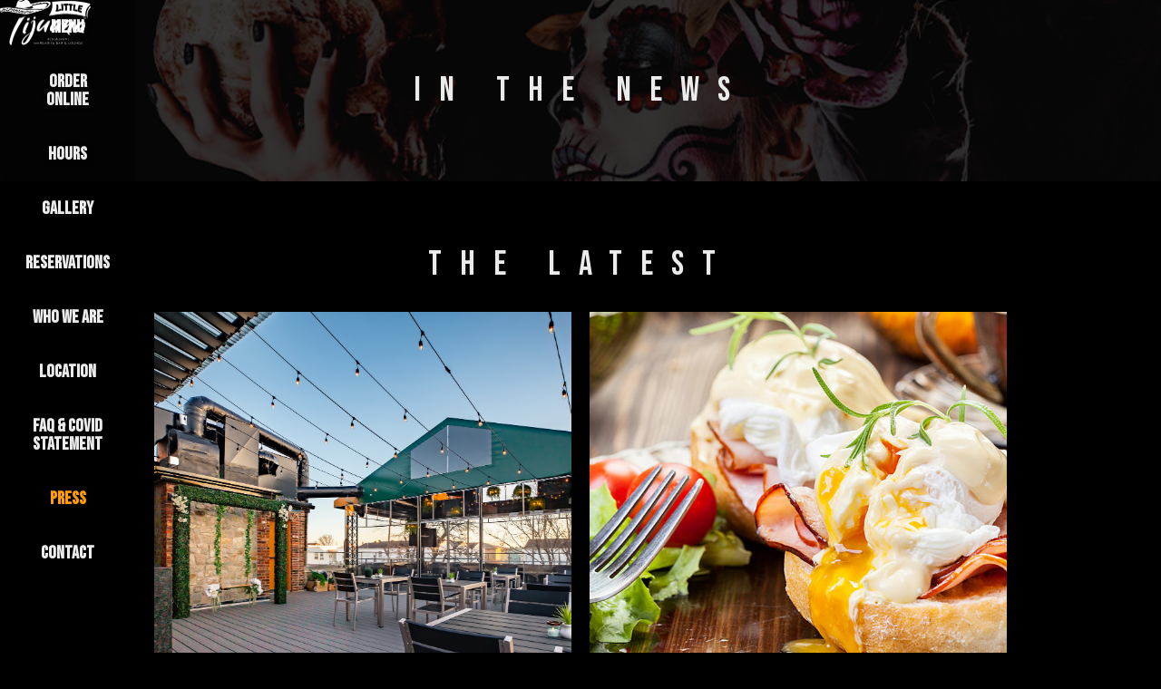

--- FILE ---
content_type: text/html; charset=utf-8
request_url: https://www.littletijuana.com/press
body_size: 4352
content:
<!DOCTYPE html><!-- Last Published: Fri Sep 19 2025 20:33:42 GMT+0000 (Coordinated Universal Time) --><html data-wf-domain="www.littletijuana.com" data-wf-page="61368131392a3901eead2cec" data-wf-site="61033b0a4d5af254ccf0f179"><head><meta charset="utf-8"/><title>Press</title><meta content="Press" property="og:title"/><meta content="Press" property="twitter:title"/><meta content="width=device-width, initial-scale=1" name="viewport"/><link href="https://cdn.prod.website-files.com/61033b0a4d5af254ccf0f179/css/ltj.webflow.shared.a7ea9ea25.css" rel="stylesheet" type="text/css"/><link href="https://fonts.googleapis.com" rel="preconnect"/><link href="https://fonts.gstatic.com" rel="preconnect" crossorigin="anonymous"/><script src="https://ajax.googleapis.com/ajax/libs/webfont/1.6.26/webfont.js" type="text/javascript"></script><script type="text/javascript">WebFont.load({  google: {    families: ["Open Sans:300,300italic,400,400italic,600,600italic,700,700italic,800,800italic","Montserrat:100,100italic,200,200italic,300,300italic,400,400italic,500,500italic,600,600italic,700,700italic,800,800italic,900,900italic","Salsa:regular","Arvo:regular,italic,700,700italic","Merienda:regular,700:latin,latin-ext","Josefin Sans:100,200,300,regular,500,600,700,italic","Bebas Neue:regular","Open Sans Condensed:","Nunito Sans:200,200italic,300,300italic,regular,italic,600,600italic,700,700italic,800,800italic,900","Josefin Sans:100,200,300,regular,500,600,700,100italic,200italic,300italic,italic,500italic,600italic,700italic"]  }});</script><script type="text/javascript">!function(o,c){var n=c.documentElement,t=" w-mod-";n.className+=t+"js",("ontouchstart"in o||o.DocumentTouch&&c instanceof DocumentTouch)&&(n.className+=t+"touch")}(window,document);</script><link href="https://cdn.prod.website-files.com/img/favicon.ico" rel="shortcut icon" type="image/x-icon"/><link href="https://cdn.prod.website-files.com/img/webclip.png" rel="apple-touch-icon"/></head><body class="body-10"><header id="hero-overlay" class="hero-overlay-3"><div class="centered-container w-container"><h1 class="gen-head">In The News</h1></div></header><div data-collapse="medium" data-animation="over-left" data-duration="400" data-doc-height="1" data-easing="ease" data-easing2="ease" role="banner" class="navbar w-nav"><div class="div-block"><a href="/" class="brand logo w-nav-brand"><img src="https://cdn.prod.website-files.com/61033b0a4d5af254ccf0f179/61c887335f3929f57bb7aead_LTJ%20Logo_White.png" loading="lazy" width="193.5" sizes="(max-width: 479px) 95vw, 193.5px" alt="" srcset="https://cdn.prod.website-files.com/61033b0a4d5af254ccf0f179/61c887335f3929f57bb7aead_LTJ%20Logo_White-p-500.png 500w, https://cdn.prod.website-files.com/61033b0a4d5af254ccf0f179/61c887335f3929f57bb7aead_LTJ%20Logo_White-p-800.png 800w, https://cdn.prod.website-files.com/61033b0a4d5af254ccf0f179/61c887335f3929f57bb7aead_LTJ%20Logo_White-p-1080.png 1080w, https://cdn.prod.website-files.com/61033b0a4d5af254ccf0f179/61c887335f3929f57bb7aead_LTJ%20Logo_White-p-1600.png 1600w, https://cdn.prod.website-files.com/61033b0a4d5af254ccf0f179/61c887335f3929f57bb7aead_LTJ%20Logo_White-p-2000.png 2000w, https://cdn.prod.website-files.com/61033b0a4d5af254ccf0f179/61c887335f3929f57bb7aead_LTJ%20Logo_White-p-2600.png 2600w, https://cdn.prod.website-files.com/61033b0a4d5af254ccf0f179/61c887335f3929f57bb7aead_LTJ%20Logo_White.png 3721w" class="image-26"/></a><nav role="navigation" class="nav-menu w-nav-menu"><a href="/menu/menu-type" data-w-id="bc080b7d-e0c9-2d61-b35b-80a4fb2111d1" class="nav-links w-nav-link">Menu</a><a href="https://www.doordash.com/store/little-tijuana-newark-31257661/44554957/?event_type=autocomplete&amp;pickup=false" data-w-id="b704540a-843c-85e1-bfc3-882bb4b39771" class="nav-links w-nav-link">Order<br/>online</a><a href="#" data-w-id="bc080b7d-e0c9-2d61-b35b-80a4fb2111d3" class="hours-pop-up-link nav-links w-nav-link">Hours</a><a href="/image-gallery" data-w-id="bc080b7d-e0c9-2d61-b35b-80a4fb2111d5" class="nav-links w-nav-link">Gallery</a><a href="/food-truck" data-w-id="bc080b7d-e0c9-2d61-b35b-80a4fb2111db" class="nav-links temp w-nav-link">CATERING &amp;<br/>PRIVATE EVENTS<br/>Food Truck</a><a href="/reservations" data-w-id="e84ac339-3dbc-09f3-ba74-eaf651032c34" class="nav-links w-nav-link">Reservations</a><a href="/about-us" data-w-id="bc080b7d-e0c9-2d61-b35b-80a4fb2111d7" class="nav-links w-nav-link">Who We Are</a><a href="/contact-us" data-w-id="dd19fbee-7608-47b6-7d77-b24df9bd984d" class="nav-links w-nav-link">Location</a><a href="/faq" data-w-id="bc080b7d-e0c9-2d61-b35b-80a4fb2111d9" class="nav-links w-nav-link">FAQ &amp; Covid<br/>Statement</a><a href="/press" data-w-id="aeaf73aa-daf7-7a9f-38d4-a6955a4c047c" aria-current="page" class="nav-links w-nav-link w--current">PRESS</a><a data-w-id="62ebb550-a9a9-d733-d3e4-e8c1fec1bf87" href="/contact-us" class="nav-links">Contact</a></nav></div><div class="menu-button w-nav-button"><div data-w-id="bc080b7d-e0c9-2d61-b35b-80a4fb2111de" class="icon w-icon-nav-menu"></div></div></div><div class="section-17"><div class="w-container"><h1 class="gen-head">THe latest</h1><div class="w-dyn-list"><div role="list" class="w-dyn-items w-row"><div role="listitem" class="w-dyn-item w-col w-col-6"><a href="#" class="link-block-6 w-inline-block"><div><img alt="" loading="lazy" src="https://cdn.prod.website-files.com/6133d64712c55680c6fc9892/63385971c1e3e898f96b797b_NJ%20Digest.jpg" class="image-28"/><div class="div-block-94"><img alt="" loading="lazy" src="https://cdn.prod.website-files.com/6133d64712c55680c6fc9892/63385924c2d6b06f368b5b34_NJ-Digest_ig-icon-e1647430452776.png" class="image-29"/></div></div><div class="div-block-95"><h3 class="heading-39">The Best 18 Rooftop Bars in New Jersey</h3><p class="community-paragrapgh">&quot;A margarita bar and plenty of tacos are waiting for you at Little Tijuana in Newark. This restaurant once brought on James Beard nominee Chef David Viana to curate the menu, who has helmed up gems like Heirloom Kitchen in Old Bridge, New Jersey. Here, the rooftop is retractable and there’s Mexican-themed artwork aplenty. Your IG feed will thank you later. There’s also a grass-covered patio for additional outdoor seating.&quot;</p></div></a></div><div role="listitem" class="w-dyn-item w-col w-col-6"><a href="#" class="link-block-6 w-inline-block"><div><img alt="" loading="lazy" src="https://cdn.prod.website-files.com/6133d64712c55680c6fc9892/633856c0d610db37a64498b1_WPST.jpg" class="image-28"/><div class="div-block-94"><img alt="" loading="lazy" src="https://cdn.prod.website-files.com/6133d64712c55680c6fc9892/633855c5c32051a3b81f2ad9_logo-1.png" class="image-29"/></div></div><div class="div-block-95"><h3 class="heading-39">Tik Tok Loves These 9 New Jersey Brunch Spots</h3><p class="community-paragrapgh">&quot;FIESTA anyone? This Modern Mexican restaurant and margarita bar is a must-see if you want more of a party atmosphere! Not only does the food look super yummy, but it is GORGEOUS inside and on the rooftop deck. It&#x27;s an Instagrammer&#x27;s dream.&quot;</p></div></a></div><div role="listitem" class="w-dyn-item w-col w-col-6"><a href="#" class="link-block-6 w-inline-block"><div><img alt="" loading="lazy" src="https://cdn.prod.website-files.com/6133d64712c55680c6fc9892/633858c7dcea69b81c1ad1bd_Jersey%27s%20Best.jpg" class="image-28"/><div class="div-block-94"><img alt="" loading="lazy" src="https://cdn.prod.website-files.com/6133d64712c55680c6fc9892/633854477d3b903c028d9b5b_logo.png" class="image-29"/></div></div><div class="div-block-95"><h3 class="heading-39">Jersey&#x27;s Best</h3><p class="community-paragrapgh">&quot;Authentic Mexican cuisine, craft cocktails, and eye-popping patio dining, a rooftop lounge and DJs make Little Tijuana a perfect place to dine, drink, and dance.&quot;</p></div></a></div></div></div></div></div><section id="subscribe-form" class="subscribe-form"><div class="centered-container w-container"><h1 class="gen-head">Keep up to date with the latest!</h1><p class="paragraph-10">Subscribe to keep up with the latest additions, news, and unforgettable events! </p><div class="form-block w-form"><form id="wf-form-Subscribe" name="wf-form-Subscribe" data-name="Subscribe" action="https://littletijuana.us20.list-manage.com/subscribe/post?u=2bfdf03a520d84669665fcfb8&amp;amp;id=894a276c64" method="get" class="subscribe-form-flex" data-wf-page-id="61368131392a3901eead2cec" data-wf-element-id="e4991244-47a7-ce9c-46a6-a43cdedc49d8"><div class="subscribe-form-input-wrapper"><label for="FNAME" class="subscribe-form-label">Name</label><input class="text-field w-input" maxlength="256" name="FNAME" data-name="FNAME" placeholder="" type="text" id="FNAME" required=""/><label for="EMAIL" id="subscribe-email" class="field-label">Email</label><input class="subscribe-form-input w-input" maxlength="256" name="EMAIL" data-name="EMAIL" placeholder="" type="email" id="EMAIL" required=""/></div><input type="submit" data-wait="Please wait..." class="submit-button w-button" value="Subscribe"/></form><div class="success-message-5 w-form-done"><div class="div-block-87">Thank you! Your submission has been received!</div></div><div class="w-form-fail"><div>Oops! Something went wrong while submitting the form.</div></div></div></div></section><footer id="footer" class="footer"><div class="w-container"><div class="footer-flex-container"><div class="div-block-55"><a href="#" class="footer-logo-link"><img src="https://cdn.prod.website-files.com/61033b0a4d5af254ccf0f179/61c887335f3929f57bb7aead_LTJ%20Logo_White.png" sizes="100vw" srcset="https://cdn.prod.website-files.com/61033b0a4d5af254ccf0f179/61c887335f3929f57bb7aead_LTJ%20Logo_White-p-500.png 500w, https://cdn.prod.website-files.com/61033b0a4d5af254ccf0f179/61c887335f3929f57bb7aead_LTJ%20Logo_White-p-800.png 800w, https://cdn.prod.website-files.com/61033b0a4d5af254ccf0f179/61c887335f3929f57bb7aead_LTJ%20Logo_White-p-1080.png 1080w, https://cdn.prod.website-files.com/61033b0a4d5af254ccf0f179/61c887335f3929f57bb7aead_LTJ%20Logo_White-p-1600.png 1600w, https://cdn.prod.website-files.com/61033b0a4d5af254ccf0f179/61c887335f3929f57bb7aead_LTJ%20Logo_White-p-2000.png 2000w, https://cdn.prod.website-files.com/61033b0a4d5af254ccf0f179/61c887335f3929f57bb7aead_LTJ%20Logo_White-p-2600.png 2600w, https://cdn.prod.website-files.com/61033b0a4d5af254ccf0f179/61c887335f3929f57bb7aead_LTJ%20Logo_White.png 3721w" alt="" class="footer-image"/></a><div class="div-block-92"><p class="gen-par footer-info">Email us at: info@littletijuana.com<br/>Call us at: 973 230 9417<br/>Our Location: 538 Market Street, Newark NJ</p></div></div><div class="div-block-56"><h2 class="footer-heading">Quick <br/>Links</h2><ul role="list" class="list w-list-unstyled"><li><a href="/menu/menu-type" class="footer-link">Menu<br/>‍</a></li><li data-w-id="4456728a-f61c-dffa-236a-f4e96ec1b842"><a data-w-id="4456728a-f61c-dffa-236a-f4e96ec1b843" href="#" class="footer-link">Hours</a></li><li><a href="/image-gallery" class="footer-link">Gallery<br/>‍</a></li><li><a href="/reservations" class="footer-link">Reservations</a></li></ul></div><div class="div-block-57"><h2 class="footer-heading">About <br/>Us</h2><ul role="list" class="list-2 w-list-unstyled"><li><a href="/about-us" class="footer-link">Who We Are</a></li><li><a href="/community" class="footer-link">Community</a><a href="/faq" class="footer-link">Covid Statement</a><a href="/faq" class="footer-link">FAQ</a></li></ul></div><div class="div-block-58"><h2 class="footer-heading">Get In Touch</h2><ul role="list" class="list-3 w-list-unstyled"><li><a href="/contact-us" class="footer-link">Contact Us</a></li><li><a href="/careers" class="footer-link">Careers</a></li></ul></div></div><div class="div-block-34"><div class="div-block-33"><a href="https://www.instagram.com/littletijuananj" target="_blank" class="link-block-2 w-inline-block"><img src="https://cdn.prod.website-files.com/61033b0a4d5af254ccf0f179/613929269f833d516a4f18dd_Instagram_logo_2016.svg.png" loading="lazy" width="25" alt=""/></a><a href="https://www.facebook.com/littletijuananj/" target="_blank" class="w-inline-block"><img src="https://cdn.prod.website-files.com/61033b0a4d5af254ccf0f179/61392a8eb8edf94dfb207785_Facebook_f_logo_(2021).svg.png" loading="lazy" width="25" alt="" class="image-12"/></a></div></div><div class="text-block-23">Copyright © 2022 Little Tijuana. All rights reserved.<br/>Website Design by: <br/></div><a href="https://www.chelebidesign.com" target="_blank" class="link-3">Chelebi Design</a></div></footer><div class="modal_wrapper"><div class="div-block-2 hours_wrapper"><h1 class="heading">Hours</h1><div><div class="w-layout-grid grid"><ul role="list" class="w-list-unstyled"><li><div class="hours_line">Monday</div></li><li><div class="hours_line">Tuesday</div></li><li><div class="hours_line">Wednesday</div></li><li><div class="hours_line">Thursday</div></li><li><div class="hours_line">Friday</div></li><li><div class="hours_line">Saturday</div></li><li><div class="hours_line">Sunday</div></li></ul><ul role="list" class="w-list-unstyled"><li><div class="hours_line">4PM - 12AM</div></li><li><div class="hours_line">4PM - 12AM</div></li><li><div class="hours_line">4PM - 12AM</div></li><li><div class="hours_line">4PM - 12AM</div></li><li><div class="hours_line">4PM - 2:30AM</div></li><li><div class="hours_line">12PM - 2:30AM</div></li><li><div class="hours_line">12PM - 12AM</div></li></ul></div></div></div><div data-w-id="4de5f7ec-9341-e862-3ff4-5bee008e1fc9" class="close_modal_box"></div></div><script src="https://d3e54v103j8qbb.cloudfront.net/js/jquery-3.5.1.min.dc5e7f18c8.js?site=61033b0a4d5af254ccf0f179" type="text/javascript" integrity="sha256-9/aliU8dGd2tb6OSsuzixeV4y/faTqgFtohetphbbj0=" crossorigin="anonymous"></script><script src="https://cdn.prod.website-files.com/61033b0a4d5af254ccf0f179/js/webflow.schunk.36b8fb49256177c8.js" type="text/javascript"></script><script src="https://cdn.prod.website-files.com/61033b0a4d5af254ccf0f179/js/webflow.schunk.7135ceb5cf69f7b9.js" type="text/javascript"></script><script src="https://cdn.prod.website-files.com/61033b0a4d5af254ccf0f179/js/webflow.e5720367.38181448acbcdf67.js" type="text/javascript"></script></body></html>

--- FILE ---
content_type: text/css
request_url: https://cdn.prod.website-files.com/61033b0a4d5af254ccf0f179/css/ltj.webflow.shared.a7ea9ea25.css
body_size: 21437
content:
html {
  -webkit-text-size-adjust: 100%;
  -ms-text-size-adjust: 100%;
  font-family: sans-serif;
}

body {
  margin: 0;
}

article, aside, details, figcaption, figure, footer, header, hgroup, main, menu, nav, section, summary {
  display: block;
}

audio, canvas, progress, video {
  vertical-align: baseline;
  display: inline-block;
}

audio:not([controls]) {
  height: 0;
  display: none;
}

[hidden], template {
  display: none;
}

a {
  background-color: #0000;
}

a:active, a:hover {
  outline: 0;
}

abbr[title] {
  border-bottom: 1px dotted;
}

b, strong {
  font-weight: bold;
}

dfn {
  font-style: italic;
}

h1 {
  margin: .67em 0;
  font-size: 2em;
}

mark {
  color: #000;
  background: #ff0;
}

small {
  font-size: 80%;
}

sub, sup {
  vertical-align: baseline;
  font-size: 75%;
  line-height: 0;
  position: relative;
}

sup {
  top: -.5em;
}

sub {
  bottom: -.25em;
}

img {
  border: 0;
}

svg:not(:root) {
  overflow: hidden;
}

hr {
  box-sizing: content-box;
  height: 0;
}

pre {
  overflow: auto;
}

code, kbd, pre, samp {
  font-family: monospace;
  font-size: 1em;
}

button, input, optgroup, select, textarea {
  color: inherit;
  font: inherit;
  margin: 0;
}

button {
  overflow: visible;
}

button, select {
  text-transform: none;
}

button, html input[type="button"], input[type="reset"] {
  -webkit-appearance: button;
  cursor: pointer;
}

button[disabled], html input[disabled] {
  cursor: default;
}

button::-moz-focus-inner, input::-moz-focus-inner {
  border: 0;
  padding: 0;
}

input {
  line-height: normal;
}

input[type="checkbox"], input[type="radio"] {
  box-sizing: border-box;
  padding: 0;
}

input[type="number"]::-webkit-inner-spin-button, input[type="number"]::-webkit-outer-spin-button {
  height: auto;
}

input[type="search"] {
  -webkit-appearance: none;
}

input[type="search"]::-webkit-search-cancel-button, input[type="search"]::-webkit-search-decoration {
  -webkit-appearance: none;
}

legend {
  border: 0;
  padding: 0;
}

textarea {
  overflow: auto;
}

optgroup {
  font-weight: bold;
}

table {
  border-collapse: collapse;
  border-spacing: 0;
}

td, th {
  padding: 0;
}

@font-face {
  font-family: webflow-icons;
  src: url("[data-uri]") format("truetype");
  font-weight: normal;
  font-style: normal;
}

[class^="w-icon-"], [class*=" w-icon-"] {
  speak: none;
  font-variant: normal;
  text-transform: none;
  -webkit-font-smoothing: antialiased;
  -moz-osx-font-smoothing: grayscale;
  font-style: normal;
  font-weight: normal;
  line-height: 1;
  font-family: webflow-icons !important;
}

.w-icon-slider-right:before {
  content: "";
}

.w-icon-slider-left:before {
  content: "";
}

.w-icon-nav-menu:before {
  content: "";
}

.w-icon-arrow-down:before, .w-icon-dropdown-toggle:before {
  content: "";
}

.w-icon-file-upload-remove:before {
  content: "";
}

.w-icon-file-upload-icon:before {
  content: "";
}

* {
  box-sizing: border-box;
}

html {
  height: 100%;
}

body {
  color: #333;
  background-color: #fff;
  min-height: 100%;
  margin: 0;
  font-family: Arial, sans-serif;
  font-size: 14px;
  line-height: 20px;
}

img {
  vertical-align: middle;
  max-width: 100%;
  display: inline-block;
}

html.w-mod-touch * {
  background-attachment: scroll !important;
}

.w-block {
  display: block;
}

.w-inline-block {
  max-width: 100%;
  display: inline-block;
}

.w-clearfix:before, .w-clearfix:after {
  content: " ";
  grid-area: 1 / 1 / 2 / 2;
  display: table;
}

.w-clearfix:after {
  clear: both;
}

.w-hidden {
  display: none;
}

.w-button {
  color: #fff;
  line-height: inherit;
  cursor: pointer;
  background-color: #3898ec;
  border: 0;
  border-radius: 0;
  padding: 9px 15px;
  text-decoration: none;
  display: inline-block;
}

input.w-button {
  -webkit-appearance: button;
}

html[data-w-dynpage] [data-w-cloak] {
  color: #0000 !important;
}

.w-code-block {
  margin: unset;
}

pre.w-code-block code {
  all: inherit;
}

.w-optimization {
  display: contents;
}

.w-webflow-badge, .w-webflow-badge > img {
  box-sizing: unset;
  width: unset;
  height: unset;
  max-height: unset;
  max-width: unset;
  min-height: unset;
  min-width: unset;
  margin: unset;
  padding: unset;
  float: unset;
  clear: unset;
  border: unset;
  border-radius: unset;
  background: unset;
  background-image: unset;
  background-position: unset;
  background-size: unset;
  background-repeat: unset;
  background-origin: unset;
  background-clip: unset;
  background-attachment: unset;
  background-color: unset;
  box-shadow: unset;
  transform: unset;
  direction: unset;
  font-family: unset;
  font-weight: unset;
  color: unset;
  font-size: unset;
  line-height: unset;
  font-style: unset;
  font-variant: unset;
  text-align: unset;
  letter-spacing: unset;
  -webkit-text-decoration: unset;
  text-decoration: unset;
  text-indent: unset;
  text-transform: unset;
  list-style-type: unset;
  text-shadow: unset;
  vertical-align: unset;
  cursor: unset;
  white-space: unset;
  word-break: unset;
  word-spacing: unset;
  word-wrap: unset;
  transition: unset;
}

.w-webflow-badge {
  white-space: nowrap;
  cursor: pointer;
  box-shadow: 0 0 0 1px #0000001a, 0 1px 3px #0000001a;
  visibility: visible !important;
  opacity: 1 !important;
  z-index: 2147483647 !important;
  color: #aaadb0 !important;
  overflow: unset !important;
  background-color: #fff !important;
  border-radius: 3px !important;
  width: auto !important;
  height: auto !important;
  margin: 0 !important;
  padding: 6px !important;
  font-size: 12px !important;
  line-height: 14px !important;
  text-decoration: none !important;
  display: inline-block !important;
  position: fixed !important;
  inset: auto 12px 12px auto !important;
  transform: none !important;
}

.w-webflow-badge > img {
  position: unset;
  visibility: unset !important;
  opacity: 1 !important;
  vertical-align: middle !important;
  display: inline-block !important;
}

h1, h2, h3, h4, h5, h6 {
  margin-bottom: 10px;
  font-weight: bold;
}

h1 {
  margin-top: 20px;
  font-size: 38px;
  line-height: 44px;
}

h2 {
  margin-top: 20px;
  font-size: 32px;
  line-height: 36px;
}

h3 {
  margin-top: 20px;
  font-size: 24px;
  line-height: 30px;
}

h4 {
  margin-top: 10px;
  font-size: 18px;
  line-height: 24px;
}

h5 {
  margin-top: 10px;
  font-size: 14px;
  line-height: 20px;
}

h6 {
  margin-top: 10px;
  font-size: 12px;
  line-height: 18px;
}

p {
  margin-top: 0;
  margin-bottom: 10px;
}

blockquote {
  border-left: 5px solid #e2e2e2;
  margin: 0 0 10px;
  padding: 10px 20px;
  font-size: 18px;
  line-height: 22px;
}

figure {
  margin: 0 0 10px;
}

figcaption {
  text-align: center;
  margin-top: 5px;
}

ul, ol {
  margin-top: 0;
  margin-bottom: 10px;
  padding-left: 40px;
}

.w-list-unstyled {
  padding-left: 0;
  list-style: none;
}

.w-embed:before, .w-embed:after {
  content: " ";
  grid-area: 1 / 1 / 2 / 2;
  display: table;
}

.w-embed:after {
  clear: both;
}

.w-video {
  width: 100%;
  padding: 0;
  position: relative;
}

.w-video iframe, .w-video object, .w-video embed {
  border: none;
  width: 100%;
  height: 100%;
  position: absolute;
  top: 0;
  left: 0;
}

fieldset {
  border: 0;
  margin: 0;
  padding: 0;
}

button, [type="button"], [type="reset"] {
  cursor: pointer;
  -webkit-appearance: button;
  border: 0;
}

.w-form {
  margin: 0 0 15px;
}

.w-form-done {
  text-align: center;
  background-color: #ddd;
  padding: 20px;
  display: none;
}

.w-form-fail {
  background-color: #ffdede;
  margin-top: 10px;
  padding: 10px;
  display: none;
}

label {
  margin-bottom: 5px;
  font-weight: bold;
  display: block;
}

.w-input, .w-select {
  color: #333;
  vertical-align: middle;
  background-color: #fff;
  border: 1px solid #ccc;
  width: 100%;
  height: 38px;
  margin-bottom: 10px;
  padding: 8px 12px;
  font-size: 14px;
  line-height: 1.42857;
  display: block;
}

.w-input::placeholder, .w-select::placeholder {
  color: #999;
}

.w-input:focus, .w-select:focus {
  border-color: #3898ec;
  outline: 0;
}

.w-input[disabled], .w-select[disabled], .w-input[readonly], .w-select[readonly], fieldset[disabled] .w-input, fieldset[disabled] .w-select {
  cursor: not-allowed;
}

.w-input[disabled]:not(.w-input-disabled), .w-select[disabled]:not(.w-input-disabled), .w-input[readonly], .w-select[readonly], fieldset[disabled]:not(.w-input-disabled) .w-input, fieldset[disabled]:not(.w-input-disabled) .w-select {
  background-color: #eee;
}

textarea.w-input, textarea.w-select {
  height: auto;
}

.w-select {
  background-color: #f3f3f3;
}

.w-select[multiple] {
  height: auto;
}

.w-form-label {
  cursor: pointer;
  margin-bottom: 0;
  font-weight: normal;
  display: inline-block;
}

.w-radio {
  margin-bottom: 5px;
  padding-left: 20px;
  display: block;
}

.w-radio:before, .w-radio:after {
  content: " ";
  grid-area: 1 / 1 / 2 / 2;
  display: table;
}

.w-radio:after {
  clear: both;
}

.w-radio-input {
  float: left;
  margin: 3px 0 0 -20px;
  line-height: normal;
}

.w-file-upload {
  margin-bottom: 10px;
  display: block;
}

.w-file-upload-input {
  opacity: 0;
  z-index: -100;
  width: .1px;
  height: .1px;
  position: absolute;
  overflow: hidden;
}

.w-file-upload-default, .w-file-upload-uploading, .w-file-upload-success {
  color: #333;
  display: inline-block;
}

.w-file-upload-error {
  margin-top: 10px;
  display: block;
}

.w-file-upload-default.w-hidden, .w-file-upload-uploading.w-hidden, .w-file-upload-error.w-hidden, .w-file-upload-success.w-hidden {
  display: none;
}

.w-file-upload-uploading-btn {
  cursor: pointer;
  background-color: #fafafa;
  border: 1px solid #ccc;
  margin: 0;
  padding: 8px 12px;
  font-size: 14px;
  font-weight: normal;
  display: flex;
}

.w-file-upload-file {
  background-color: #fafafa;
  border: 1px solid #ccc;
  flex-grow: 1;
  justify-content: space-between;
  margin: 0;
  padding: 8px 9px 8px 11px;
  display: flex;
}

.w-file-upload-file-name {
  font-size: 14px;
  font-weight: normal;
  display: block;
}

.w-file-remove-link {
  cursor: pointer;
  width: auto;
  height: auto;
  margin-top: 3px;
  margin-left: 10px;
  padding: 3px;
  display: block;
}

.w-icon-file-upload-remove {
  margin: auto;
  font-size: 10px;
}

.w-file-upload-error-msg {
  color: #ea384c;
  padding: 2px 0;
  display: inline-block;
}

.w-file-upload-info {
  padding: 0 12px;
  line-height: 38px;
  display: inline-block;
}

.w-file-upload-label {
  cursor: pointer;
  background-color: #fafafa;
  border: 1px solid #ccc;
  margin: 0;
  padding: 8px 12px;
  font-size: 14px;
  font-weight: normal;
  display: inline-block;
}

.w-icon-file-upload-icon, .w-icon-file-upload-uploading {
  width: 20px;
  margin-right: 8px;
  display: inline-block;
}

.w-icon-file-upload-uploading {
  height: 20px;
}

.w-container {
  max-width: 940px;
  margin-left: auto;
  margin-right: auto;
}

.w-container:before, .w-container:after {
  content: " ";
  grid-area: 1 / 1 / 2 / 2;
  display: table;
}

.w-container:after {
  clear: both;
}

.w-container .w-row {
  margin-left: -10px;
  margin-right: -10px;
}

.w-row:before, .w-row:after {
  content: " ";
  grid-area: 1 / 1 / 2 / 2;
  display: table;
}

.w-row:after {
  clear: both;
}

.w-row .w-row {
  margin-left: 0;
  margin-right: 0;
}

.w-col {
  float: left;
  width: 100%;
  min-height: 1px;
  padding-left: 10px;
  padding-right: 10px;
  position: relative;
}

.w-col .w-col {
  padding-left: 0;
  padding-right: 0;
}

.w-col-1 {
  width: 8.33333%;
}

.w-col-2 {
  width: 16.6667%;
}

.w-col-3 {
  width: 25%;
}

.w-col-4 {
  width: 33.3333%;
}

.w-col-5 {
  width: 41.6667%;
}

.w-col-6 {
  width: 50%;
}

.w-col-7 {
  width: 58.3333%;
}

.w-col-8 {
  width: 66.6667%;
}

.w-col-9 {
  width: 75%;
}

.w-col-10 {
  width: 83.3333%;
}

.w-col-11 {
  width: 91.6667%;
}

.w-col-12 {
  width: 100%;
}

.w-hidden-main {
  display: none !important;
}

@media screen and (max-width: 991px) {
  .w-container {
    max-width: 728px;
  }

  .w-hidden-main {
    display: inherit !important;
  }

  .w-hidden-medium {
    display: none !important;
  }

  .w-col-medium-1 {
    width: 8.33333%;
  }

  .w-col-medium-2 {
    width: 16.6667%;
  }

  .w-col-medium-3 {
    width: 25%;
  }

  .w-col-medium-4 {
    width: 33.3333%;
  }

  .w-col-medium-5 {
    width: 41.6667%;
  }

  .w-col-medium-6 {
    width: 50%;
  }

  .w-col-medium-7 {
    width: 58.3333%;
  }

  .w-col-medium-8 {
    width: 66.6667%;
  }

  .w-col-medium-9 {
    width: 75%;
  }

  .w-col-medium-10 {
    width: 83.3333%;
  }

  .w-col-medium-11 {
    width: 91.6667%;
  }

  .w-col-medium-12 {
    width: 100%;
  }

  .w-col-stack {
    width: 100%;
    left: auto;
    right: auto;
  }
}

@media screen and (max-width: 767px) {
  .w-hidden-main, .w-hidden-medium {
    display: inherit !important;
  }

  .w-hidden-small {
    display: none !important;
  }

  .w-row, .w-container .w-row {
    margin-left: 0;
    margin-right: 0;
  }

  .w-col {
    width: 100%;
    left: auto;
    right: auto;
  }

  .w-col-small-1 {
    width: 8.33333%;
  }

  .w-col-small-2 {
    width: 16.6667%;
  }

  .w-col-small-3 {
    width: 25%;
  }

  .w-col-small-4 {
    width: 33.3333%;
  }

  .w-col-small-5 {
    width: 41.6667%;
  }

  .w-col-small-6 {
    width: 50%;
  }

  .w-col-small-7 {
    width: 58.3333%;
  }

  .w-col-small-8 {
    width: 66.6667%;
  }

  .w-col-small-9 {
    width: 75%;
  }

  .w-col-small-10 {
    width: 83.3333%;
  }

  .w-col-small-11 {
    width: 91.6667%;
  }

  .w-col-small-12 {
    width: 100%;
  }
}

@media screen and (max-width: 479px) {
  .w-container {
    max-width: none;
  }

  .w-hidden-main, .w-hidden-medium, .w-hidden-small {
    display: inherit !important;
  }

  .w-hidden-tiny {
    display: none !important;
  }

  .w-col {
    width: 100%;
  }

  .w-col-tiny-1 {
    width: 8.33333%;
  }

  .w-col-tiny-2 {
    width: 16.6667%;
  }

  .w-col-tiny-3 {
    width: 25%;
  }

  .w-col-tiny-4 {
    width: 33.3333%;
  }

  .w-col-tiny-5 {
    width: 41.6667%;
  }

  .w-col-tiny-6 {
    width: 50%;
  }

  .w-col-tiny-7 {
    width: 58.3333%;
  }

  .w-col-tiny-8 {
    width: 66.6667%;
  }

  .w-col-tiny-9 {
    width: 75%;
  }

  .w-col-tiny-10 {
    width: 83.3333%;
  }

  .w-col-tiny-11 {
    width: 91.6667%;
  }

  .w-col-tiny-12 {
    width: 100%;
  }
}

.w-widget {
  position: relative;
}

.w-widget-map {
  width: 100%;
  height: 400px;
}

.w-widget-map label {
  width: auto;
  display: inline;
}

.w-widget-map img {
  max-width: inherit;
}

.w-widget-map .gm-style-iw {
  text-align: center;
}

.w-widget-map .gm-style-iw > button {
  display: none !important;
}

.w-widget-twitter {
  overflow: hidden;
}

.w-widget-twitter-count-shim {
  vertical-align: top;
  text-align: center;
  background: #fff;
  border: 1px solid #758696;
  border-radius: 3px;
  width: 28px;
  height: 20px;
  display: inline-block;
  position: relative;
}

.w-widget-twitter-count-shim * {
  pointer-events: none;
  -webkit-user-select: none;
  user-select: none;
}

.w-widget-twitter-count-shim .w-widget-twitter-count-inner {
  text-align: center;
  color: #999;
  font-family: serif;
  font-size: 15px;
  line-height: 12px;
  position: relative;
}

.w-widget-twitter-count-shim .w-widget-twitter-count-clear {
  display: block;
  position: relative;
}

.w-widget-twitter-count-shim.w--large {
  width: 36px;
  height: 28px;
}

.w-widget-twitter-count-shim.w--large .w-widget-twitter-count-inner {
  font-size: 18px;
  line-height: 18px;
}

.w-widget-twitter-count-shim:not(.w--vertical) {
  margin-left: 5px;
  margin-right: 8px;
}

.w-widget-twitter-count-shim:not(.w--vertical).w--large {
  margin-left: 6px;
}

.w-widget-twitter-count-shim:not(.w--vertical):before, .w-widget-twitter-count-shim:not(.w--vertical):after {
  content: " ";
  pointer-events: none;
  border: solid #0000;
  width: 0;
  height: 0;
  position: absolute;
  top: 50%;
  left: 0;
}

.w-widget-twitter-count-shim:not(.w--vertical):before {
  border-width: 4px;
  border-color: #75869600 #5d6c7b #75869600 #75869600;
  margin-top: -4px;
  margin-left: -9px;
}

.w-widget-twitter-count-shim:not(.w--vertical).w--large:before {
  border-width: 5px;
  margin-top: -5px;
  margin-left: -10px;
}

.w-widget-twitter-count-shim:not(.w--vertical):after {
  border-width: 4px;
  border-color: #fff0 #fff #fff0 #fff0;
  margin-top: -4px;
  margin-left: -8px;
}

.w-widget-twitter-count-shim:not(.w--vertical).w--large:after {
  border-width: 5px;
  margin-top: -5px;
  margin-left: -9px;
}

.w-widget-twitter-count-shim.w--vertical {
  width: 61px;
  height: 33px;
  margin-bottom: 8px;
}

.w-widget-twitter-count-shim.w--vertical:before, .w-widget-twitter-count-shim.w--vertical:after {
  content: " ";
  pointer-events: none;
  border: solid #0000;
  width: 0;
  height: 0;
  position: absolute;
  top: 100%;
  left: 50%;
}

.w-widget-twitter-count-shim.w--vertical:before {
  border-width: 5px;
  border-color: #5d6c7b #75869600 #75869600;
  margin-left: -5px;
}

.w-widget-twitter-count-shim.w--vertical:after {
  border-width: 4px;
  border-color: #fff #fff0 #fff0;
  margin-left: -4px;
}

.w-widget-twitter-count-shim.w--vertical .w-widget-twitter-count-inner {
  font-size: 18px;
  line-height: 22px;
}

.w-widget-twitter-count-shim.w--vertical.w--large {
  width: 76px;
}

.w-background-video {
  color: #fff;
  height: 500px;
  position: relative;
  overflow: hidden;
}

.w-background-video > video {
  object-fit: cover;
  z-index: -100;
  background-position: 50%;
  background-size: cover;
  width: 100%;
  height: 100%;
  margin: auto;
  position: absolute;
  inset: -100%;
}

.w-background-video > video::-webkit-media-controls-start-playback-button {
  -webkit-appearance: none;
  display: none !important;
}

.w-background-video--control {
  background-color: #0000;
  padding: 0;
  position: absolute;
  bottom: 1em;
  right: 1em;
}

.w-background-video--control > [hidden] {
  display: none !important;
}

.w-slider {
  text-align: center;
  clear: both;
  -webkit-tap-highlight-color: #0000;
  tap-highlight-color: #0000;
  background: #ddd;
  height: 300px;
  position: relative;
}

.w-slider-mask {
  z-index: 1;
  white-space: nowrap;
  height: 100%;
  display: block;
  position: relative;
  left: 0;
  right: 0;
  overflow: hidden;
}

.w-slide {
  vertical-align: top;
  white-space: normal;
  text-align: left;
  width: 100%;
  height: 100%;
  display: inline-block;
  position: relative;
}

.w-slider-nav {
  z-index: 2;
  text-align: center;
  -webkit-tap-highlight-color: #0000;
  tap-highlight-color: #0000;
  height: 40px;
  margin: auto;
  padding-top: 10px;
  position: absolute;
  inset: auto 0 0;
}

.w-slider-nav.w-round > div {
  border-radius: 100%;
}

.w-slider-nav.w-num > div {
  font-size: inherit;
  line-height: inherit;
  width: auto;
  height: auto;
  padding: .2em .5em;
}

.w-slider-nav.w-shadow > div {
  box-shadow: 0 0 3px #3336;
}

.w-slider-nav-invert {
  color: #fff;
}

.w-slider-nav-invert > div {
  background-color: #2226;
}

.w-slider-nav-invert > div.w-active {
  background-color: #222;
}

.w-slider-dot {
  cursor: pointer;
  background-color: #fff6;
  width: 1em;
  height: 1em;
  margin: 0 3px .5em;
  transition: background-color .1s, color .1s;
  display: inline-block;
  position: relative;
}

.w-slider-dot.w-active {
  background-color: #fff;
}

.w-slider-dot:focus {
  outline: none;
  box-shadow: 0 0 0 2px #fff;
}

.w-slider-dot:focus.w-active {
  box-shadow: none;
}

.w-slider-arrow-left, .w-slider-arrow-right {
  cursor: pointer;
  color: #fff;
  -webkit-tap-highlight-color: #0000;
  tap-highlight-color: #0000;
  -webkit-user-select: none;
  user-select: none;
  width: 80px;
  margin: auto;
  font-size: 40px;
  position: absolute;
  inset: 0;
  overflow: hidden;
}

.w-slider-arrow-left [class^="w-icon-"], .w-slider-arrow-right [class^="w-icon-"], .w-slider-arrow-left [class*=" w-icon-"], .w-slider-arrow-right [class*=" w-icon-"] {
  position: absolute;
}

.w-slider-arrow-left:focus, .w-slider-arrow-right:focus {
  outline: 0;
}

.w-slider-arrow-left {
  z-index: 3;
  right: auto;
}

.w-slider-arrow-right {
  z-index: 4;
  left: auto;
}

.w-icon-slider-left, .w-icon-slider-right {
  width: 1em;
  height: 1em;
  margin: auto;
  inset: 0;
}

.w-slider-aria-label {
  clip: rect(0 0 0 0);
  border: 0;
  width: 1px;
  height: 1px;
  margin: -1px;
  padding: 0;
  position: absolute;
  overflow: hidden;
}

.w-slider-force-show {
  display: block !important;
}

.w-dropdown {
  text-align: left;
  z-index: 900;
  margin-left: auto;
  margin-right: auto;
  display: inline-block;
  position: relative;
}

.w-dropdown-btn, .w-dropdown-toggle, .w-dropdown-link {
  vertical-align: top;
  color: #222;
  text-align: left;
  white-space: nowrap;
  margin-left: auto;
  margin-right: auto;
  padding: 20px;
  text-decoration: none;
  position: relative;
}

.w-dropdown-toggle {
  -webkit-user-select: none;
  user-select: none;
  cursor: pointer;
  padding-right: 40px;
  display: inline-block;
}

.w-dropdown-toggle:focus {
  outline: 0;
}

.w-icon-dropdown-toggle {
  width: 1em;
  height: 1em;
  margin: auto 20px auto auto;
  position: absolute;
  top: 0;
  bottom: 0;
  right: 0;
}

.w-dropdown-list {
  background: #ddd;
  min-width: 100%;
  display: none;
  position: absolute;
}

.w-dropdown-list.w--open {
  display: block;
}

.w-dropdown-link {
  color: #222;
  padding: 10px 20px;
  display: block;
}

.w-dropdown-link.w--current {
  color: #0082f3;
}

.w-dropdown-link:focus {
  outline: 0;
}

@media screen and (max-width: 767px) {
  .w-nav-brand {
    padding-left: 10px;
  }
}

.w-lightbox-backdrop {
  cursor: auto;
  letter-spacing: normal;
  text-indent: 0;
  text-shadow: none;
  text-transform: none;
  visibility: visible;
  white-space: normal;
  word-break: normal;
  word-spacing: normal;
  word-wrap: normal;
  color: #fff;
  text-align: center;
  z-index: 2000;
  opacity: 0;
  -webkit-user-select: none;
  -moz-user-select: none;
  -webkit-tap-highlight-color: transparent;
  background: #000000e6;
  outline: 0;
  font-family: Helvetica Neue, Helvetica, Ubuntu, Segoe UI, Verdana, sans-serif;
  font-size: 17px;
  font-style: normal;
  font-weight: 300;
  line-height: 1.2;
  list-style: disc;
  position: fixed;
  inset: 0;
  -webkit-transform: translate(0);
}

.w-lightbox-backdrop, .w-lightbox-container {
  -webkit-overflow-scrolling: touch;
  height: 100%;
  overflow: auto;
}

.w-lightbox-content {
  height: 100vh;
  position: relative;
  overflow: hidden;
}

.w-lightbox-view {
  opacity: 0;
  width: 100vw;
  height: 100vh;
  position: absolute;
}

.w-lightbox-view:before {
  content: "";
  height: 100vh;
}

.w-lightbox-group, .w-lightbox-group .w-lightbox-view, .w-lightbox-group .w-lightbox-view:before {
  height: 86vh;
}

.w-lightbox-frame, .w-lightbox-view:before {
  vertical-align: middle;
  display: inline-block;
}

.w-lightbox-figure {
  margin: 0;
  position: relative;
}

.w-lightbox-group .w-lightbox-figure {
  cursor: pointer;
}

.w-lightbox-img {
  width: auto;
  max-width: none;
  height: auto;
}

.w-lightbox-image {
  float: none;
  max-width: 100vw;
  max-height: 100vh;
  display: block;
}

.w-lightbox-group .w-lightbox-image {
  max-height: 86vh;
}

.w-lightbox-caption {
  text-align: left;
  text-overflow: ellipsis;
  white-space: nowrap;
  background: #0006;
  padding: .5em 1em;
  position: absolute;
  bottom: 0;
  left: 0;
  right: 0;
  overflow: hidden;
}

.w-lightbox-embed {
  width: 100%;
  height: 100%;
  position: absolute;
  inset: 0;
}

.w-lightbox-control {
  cursor: pointer;
  background-position: center;
  background-repeat: no-repeat;
  background-size: 24px;
  width: 4em;
  transition: all .3s;
  position: absolute;
  top: 0;
}

.w-lightbox-left {
  background-image: url("[data-uri]");
  display: none;
  bottom: 0;
  left: 0;
}

.w-lightbox-right {
  background-image: url("[data-uri]");
  display: none;
  bottom: 0;
  right: 0;
}

.w-lightbox-close {
  background-image: url("[data-uri]");
  background-size: 18px;
  height: 2.6em;
  right: 0;
}

.w-lightbox-strip {
  white-space: nowrap;
  padding: 0 1vh;
  line-height: 0;
  position: absolute;
  bottom: 0;
  left: 0;
  right: 0;
  overflow: auto hidden;
}

.w-lightbox-item {
  box-sizing: content-box;
  cursor: pointer;
  width: 10vh;
  padding: 2vh 1vh;
  display: inline-block;
  -webkit-transform: translate3d(0, 0, 0);
}

.w-lightbox-active {
  opacity: .3;
}

.w-lightbox-thumbnail {
  background: #222;
  height: 10vh;
  position: relative;
  overflow: hidden;
}

.w-lightbox-thumbnail-image {
  position: absolute;
  top: 0;
  left: 0;
}

.w-lightbox-thumbnail .w-lightbox-tall {
  width: 100%;
  top: 50%;
  transform: translate(0, -50%);
}

.w-lightbox-thumbnail .w-lightbox-wide {
  height: 100%;
  left: 50%;
  transform: translate(-50%);
}

.w-lightbox-spinner {
  box-sizing: border-box;
  border: 5px solid #0006;
  border-radius: 50%;
  width: 40px;
  height: 40px;
  margin-top: -20px;
  margin-left: -20px;
  animation: .8s linear infinite spin;
  position: absolute;
  top: 50%;
  left: 50%;
}

.w-lightbox-spinner:after {
  content: "";
  border: 3px solid #0000;
  border-bottom-color: #fff;
  border-radius: 50%;
  position: absolute;
  inset: -4px;
}

.w-lightbox-hide {
  display: none;
}

.w-lightbox-noscroll {
  overflow: hidden;
}

@media (min-width: 768px) {
  .w-lightbox-content {
    height: 96vh;
    margin-top: 2vh;
  }

  .w-lightbox-view, .w-lightbox-view:before {
    height: 96vh;
  }

  .w-lightbox-group, .w-lightbox-group .w-lightbox-view, .w-lightbox-group .w-lightbox-view:before {
    height: 84vh;
  }

  .w-lightbox-image {
    max-width: 96vw;
    max-height: 96vh;
  }

  .w-lightbox-group .w-lightbox-image {
    max-width: 82.3vw;
    max-height: 84vh;
  }

  .w-lightbox-left, .w-lightbox-right {
    opacity: .5;
    display: block;
  }

  .w-lightbox-close {
    opacity: .8;
  }

  .w-lightbox-control:hover {
    opacity: 1;
  }
}

.w-lightbox-inactive, .w-lightbox-inactive:hover {
  opacity: 0;
}

.w-richtext:before, .w-richtext:after {
  content: " ";
  grid-area: 1 / 1 / 2 / 2;
  display: table;
}

.w-richtext:after {
  clear: both;
}

.w-richtext[contenteditable="true"]:before, .w-richtext[contenteditable="true"]:after {
  white-space: initial;
}

.w-richtext ol, .w-richtext ul {
  overflow: hidden;
}

.w-richtext .w-richtext-figure-selected.w-richtext-figure-type-video div:after, .w-richtext .w-richtext-figure-selected[data-rt-type="video"] div:after, .w-richtext .w-richtext-figure-selected.w-richtext-figure-type-image div, .w-richtext .w-richtext-figure-selected[data-rt-type="image"] div {
  outline: 2px solid #2895f7;
}

.w-richtext figure.w-richtext-figure-type-video > div:after, .w-richtext figure[data-rt-type="video"] > div:after {
  content: "";
  display: none;
  position: absolute;
  inset: 0;
}

.w-richtext figure {
  max-width: 60%;
  position: relative;
}

.w-richtext figure > div:before {
  cursor: default !important;
}

.w-richtext figure img {
  width: 100%;
}

.w-richtext figure figcaption.w-richtext-figcaption-placeholder {
  opacity: .6;
}

.w-richtext figure div {
  color: #0000;
  font-size: 0;
}

.w-richtext figure.w-richtext-figure-type-image, .w-richtext figure[data-rt-type="image"] {
  display: table;
}

.w-richtext figure.w-richtext-figure-type-image > div, .w-richtext figure[data-rt-type="image"] > div {
  display: inline-block;
}

.w-richtext figure.w-richtext-figure-type-image > figcaption, .w-richtext figure[data-rt-type="image"] > figcaption {
  caption-side: bottom;
  display: table-caption;
}

.w-richtext figure.w-richtext-figure-type-video, .w-richtext figure[data-rt-type="video"] {
  width: 60%;
  height: 0;
}

.w-richtext figure.w-richtext-figure-type-video iframe, .w-richtext figure[data-rt-type="video"] iframe {
  width: 100%;
  height: 100%;
  position: absolute;
  top: 0;
  left: 0;
}

.w-richtext figure.w-richtext-figure-type-video > div, .w-richtext figure[data-rt-type="video"] > div {
  width: 100%;
}

.w-richtext figure.w-richtext-align-center {
  clear: both;
  margin-left: auto;
  margin-right: auto;
}

.w-richtext figure.w-richtext-align-center.w-richtext-figure-type-image > div, .w-richtext figure.w-richtext-align-center[data-rt-type="image"] > div {
  max-width: 100%;
}

.w-richtext figure.w-richtext-align-normal {
  clear: both;
}

.w-richtext figure.w-richtext-align-fullwidth {
  text-align: center;
  clear: both;
  width: 100%;
  max-width: 100%;
  margin-left: auto;
  margin-right: auto;
  display: block;
}

.w-richtext figure.w-richtext-align-fullwidth > div {
  padding-bottom: inherit;
  display: inline-block;
}

.w-richtext figure.w-richtext-align-fullwidth > figcaption {
  display: block;
}

.w-richtext figure.w-richtext-align-floatleft {
  float: left;
  clear: none;
  margin-right: 15px;
}

.w-richtext figure.w-richtext-align-floatright {
  float: right;
  clear: none;
  margin-left: 15px;
}

.w-nav {
  z-index: 1000;
  background: #ddd;
  position: relative;
}

.w-nav:before, .w-nav:after {
  content: " ";
  grid-area: 1 / 1 / 2 / 2;
  display: table;
}

.w-nav:after {
  clear: both;
}

.w-nav-brand {
  float: left;
  color: #333;
  text-decoration: none;
  position: relative;
}

.w-nav-link {
  vertical-align: top;
  color: #222;
  text-align: left;
  margin-left: auto;
  margin-right: auto;
  padding: 20px;
  text-decoration: none;
  display: inline-block;
  position: relative;
}

.w-nav-link.w--current {
  color: #0082f3;
}

.w-nav-menu {
  float: right;
  position: relative;
}

[data-nav-menu-open] {
  text-align: center;
  background: #c8c8c8;
  min-width: 200px;
  position: absolute;
  top: 100%;
  left: 0;
  right: 0;
  overflow: visible;
  display: block !important;
}

.w--nav-link-open {
  display: block;
  position: relative;
}

.w-nav-overlay {
  width: 100%;
  display: none;
  position: absolute;
  top: 100%;
  left: 0;
  right: 0;
  overflow: hidden;
}

.w-nav-overlay [data-nav-menu-open] {
  top: 0;
}

.w-nav[data-animation="over-left"] .w-nav-overlay {
  width: auto;
}

.w-nav[data-animation="over-left"] .w-nav-overlay, .w-nav[data-animation="over-left"] [data-nav-menu-open] {
  z-index: 1;
  top: 0;
  right: auto;
}

.w-nav[data-animation="over-right"] .w-nav-overlay {
  width: auto;
}

.w-nav[data-animation="over-right"] .w-nav-overlay, .w-nav[data-animation="over-right"] [data-nav-menu-open] {
  z-index: 1;
  top: 0;
  left: auto;
}

.w-nav-button {
  float: right;
  cursor: pointer;
  -webkit-tap-highlight-color: #0000;
  tap-highlight-color: #0000;
  -webkit-user-select: none;
  user-select: none;
  padding: 18px;
  font-size: 24px;
  display: none;
  position: relative;
}

.w-nav-button:focus {
  outline: 0;
}

.w-nav-button.w--open {
  color: #fff;
  background-color: #c8c8c8;
}

.w-nav[data-collapse="all"] .w-nav-menu {
  display: none;
}

.w-nav[data-collapse="all"] .w-nav-button, .w--nav-dropdown-open, .w--nav-dropdown-toggle-open {
  display: block;
}

.w--nav-dropdown-list-open {
  position: static;
}

@media screen and (max-width: 991px) {
  .w-nav[data-collapse="medium"] .w-nav-menu {
    display: none;
  }

  .w-nav[data-collapse="medium"] .w-nav-button {
    display: block;
  }
}

@media screen and (max-width: 767px) {
  .w-nav[data-collapse="small"] .w-nav-menu {
    display: none;
  }

  .w-nav[data-collapse="small"] .w-nav-button {
    display: block;
  }

  .w-nav-brand {
    padding-left: 10px;
  }
}

@media screen and (max-width: 479px) {
  .w-nav[data-collapse="tiny"] .w-nav-menu {
    display: none;
  }

  .w-nav[data-collapse="tiny"] .w-nav-button {
    display: block;
  }
}

.w-tabs {
  position: relative;
}

.w-tabs:before, .w-tabs:after {
  content: " ";
  grid-area: 1 / 1 / 2 / 2;
  display: table;
}

.w-tabs:after {
  clear: both;
}

.w-tab-menu {
  position: relative;
}

.w-tab-link {
  vertical-align: top;
  text-align: left;
  cursor: pointer;
  color: #222;
  background-color: #ddd;
  padding: 9px 30px;
  text-decoration: none;
  display: inline-block;
  position: relative;
}

.w-tab-link.w--current {
  background-color: #c8c8c8;
}

.w-tab-link:focus {
  outline: 0;
}

.w-tab-content {
  display: block;
  position: relative;
  overflow: hidden;
}

.w-tab-pane {
  display: none;
  position: relative;
}

.w--tab-active {
  display: block;
}

@media screen and (max-width: 479px) {
  .w-tab-link {
    display: block;
  }
}

.w-ix-emptyfix:after {
  content: "";
}

@keyframes spin {
  0% {
    transform: rotate(0);
  }

  100% {
    transform: rotate(360deg);
  }
}

.w-dyn-empty {
  background-color: #ddd;
  padding: 10px;
}

.w-dyn-hide, .w-dyn-bind-empty, .w-condition-invisible {
  display: none !important;
}

.wf-layout-layout {
  display: grid;
}

:root {
  --white-smoke: #ebebeb;
  --orange: #ff9d00;
  --gold: #fc0;
  --black: #333;
  --steel-blue: #008ab8;
  --deep-pink: #ff4b91;
  --lime-green: #7ad85e;
  --light-grey: #ccc9c9;
}

.w-layout-grid {
  grid-row-gap: 16px;
  grid-column-gap: 16px;
  grid-template-rows: auto auto;
  grid-template-columns: 1fr 1fr;
  grid-auto-columns: 1fr;
  display: grid;
}

.w-checkbox {
  margin-bottom: 5px;
  padding-left: 20px;
  display: block;
}

.w-checkbox:before {
  content: " ";
  grid-area: 1 / 1 / 2 / 2;
  display: table;
}

.w-checkbox:after {
  content: " ";
  clear: both;
  grid-area: 1 / 1 / 2 / 2;
  display: table;
}

.w-checkbox-input {
  float: left;
  margin: 4px 0 0 -20px;
  line-height: normal;
}

.w-checkbox-input--inputType-custom {
  border: 1px solid #ccc;
  border-radius: 2px;
  width: 12px;
  height: 12px;
}

.w-checkbox-input--inputType-custom.w--redirected-checked {
  background-color: #3898ec;
  background-image: url("https://d3e54v103j8qbb.cloudfront.net/static/custom-checkbox-checkmark.589d534424.svg");
  background-position: 50%;
  background-repeat: no-repeat;
  background-size: cover;
  border-color: #3898ec;
}

.w-checkbox-input--inputType-custom.w--redirected-focus {
  box-shadow: 0 0 3px 1px #3898ec;
}

body {
  color: #333;
  flex-direction: column;
  font-family: Arial, Helvetica Neue, Helvetica, sans-serif;
  font-size: 14px;
  line-height: 20px;
  display: flex;
}

h2 {
  margin-top: 20px;
  margin-bottom: 10px;
  font-size: 32px;
  font-weight: 100;
  line-height: 36px;
}

h3 {
  margin-top: 20px;
  margin-bottom: 10px;
  font-size: 24px;
  font-weight: bold;
  line-height: 30px;
}

p {
  margin-bottom: 10px;
  font-weight: 200;
}

.filter-wrapper {
  background-color: #0000;
}

.navbar {
  z-index: 99999;
  grid-column-gap: 16px;
  grid-row-gap: 16px;
  background-color: #0000;
  flex-direction: column;
  grid-template-rows: auto auto;
  grid-template-columns: 1fr 1fr;
  grid-auto-columns: 1fr;
  font-family: Bebas Neue, sans-serif;
  display: flex;
  position: fixed;
  inset: 0% auto 0% 0;
}

.nav-menu {
  color: var(--white-smoke);
  text-align: left;
  text-shadow: 1px 1px 6px #000;
  background-color: #0000;
  background-image: linear-gradient(#00000080, #00000080);
  flex-direction: column;
  align-items: stretch;
  margin-left: auto;
  margin-right: auto;
  display: flex;
  position: fixed;
  inset: 110px auto auto;
}

.brand {
  background-color: red;
  flex-direction: column;
  display: flex;
}

.brand.logo {
  z-index: 9999999;
  background-color: #0000;
  width: 100px;
  position: absolute;
  inset: auto;
}

.div-block {
  z-index: 99999;
  flex-direction: column;
  align-items: flex-start;
  display: flex;
  position: absolute;
}

.body {
  background-color: #000;
  flex-direction: column;
  display: flex;
}

.modal_wrapper {
  z-index: 9999;
  background-color: #1d1d1d80;
  justify-content: center;
  align-items: center;
  display: none;
  position: fixed;
  inset: 0%;
}

.heading {
  color: var(--white-smoke);
  text-align: center;
}

.grid {
  grid-template-rows: auto;
}

.hours_line {
  color: var(--white-smoke);
  font-family: Open Sans, sans-serif;
  font-weight: 700;
}

.div-block-2 {
  background-color: #c20c0c;
  border: 1px #000;
  border-radius: 5px;
  flex-direction: column;
  align-items: center;
  min-width: 500px;
  min-height: 250px;
  display: flex;
  box-shadow: 0 3px 8px 8px #ffffff1a;
}

.div-block-2.hours_wrapper {
  background-color: #0000;
  background-image: linear-gradient(#00000080, #00000080), url("https://cdn.prod.website-files.com/61033b0a4d5af254ccf0f179/614a894c2c14bc822ae19206_AdobeStock_340042126.jpg");
  background-position: 0 0, 50%;
  background-repeat: repeat, no-repeat;
  background-size: auto, cover;
  display: flex;
}

.close_modal_box {
  cursor: pointer;
  background-image: url("https://cdn.prod.website-files.com/61033b0a4d5af254ccf0f179/61181a643c7636252e8ecd64_delete.png");
  background-position: 50%;
  background-size: cover;
  width: 30px;
  height: 30px;
  padding: 5px;
  position: absolute;
  inset: 20% 20% auto auto;
}

.close_modal_box.chef {
  top: 4%;
  right: 17%;
}

.nav-links {
  color: var(--white-smoke);
  text-align: center;
  margin-left: 8.40625px;
  margin-right: 8.40625px;
  padding: 20px;
  font-family: Bebas Neue, sans-serif;
  font-size: 20px;
  font-weight: 700;
  text-decoration: none;
  position: relative;
}

.nav-links:hover {
  text-shadow: 0 -6px 12px var(--white-smoke), 0 6px 12px var(--white-smoke), 1px 1px 6px black;
}

.nav-links.w--current {
  color: var(--orange);
}

.nav-links.temp {
  display: none;
}

.cocktails {
  margin-top: 35px;
  margin-bottom: 35px;
}

.section-headers {
  color: var(--white-smoke);
  text-align: center;
  font-family: Open Sans, sans-serif;
  display: block;
}

.grid-2 {
  grid-template-rows: auto;
  grid-template-columns: 1fr 1fr 1fr;
}

.grid-2.food {
  grid-template-columns: 1fr 1fr 1fr 1fr;
}

.cocktail-lightbox {
  flex-direction: column;
  align-items: center;
  display: flex;
}

.lightbox-link {
  color: var(--white-smoke);
  text-align: center;
  border-radius: 20px;
  text-decoration: none;
  position: relative;
}

.hero {
  flex-direction: column;
  justify-content: center;
  display: flex;
}

.link-block {
  border: 2px solid var(--white-smoke);
  opacity: 1;
  border-radius: 15px;
  margin: auto;
  padding: 5px 20px;
  text-decoration: none;
}

.link-block:hover {
  background-color: var(--white-smoke);
}

.link-block.appetizers {
  text-align: center;
  width: 225px;
}

.link-block.appetizers.filter-active {
  background-color: var(--gold);
  background-color: var(--white-smoke);
  color: red;
}

.link-block.old-school {
  text-align: center;
  width: 225px;
}

.link-block.old-school.filter-active {
  background-color: var(--white-smoke);
}

.link-block.new-school {
  text-align: center;
  width: 225px;
}

.link-block.new-school.filter-active {
  background-color: var(--white-smoke);
}

.link-block.entrees {
  text-align: center;
  width: 225px;
}

.link-block.entrees.filter-active {
  background-color: var(--white-smoke);
}

.link-block.dessert {
  text-align: center;
  width: 225px;
}

.link-block.dessert.filter-active {
  background-color: var(--white-smoke);
}

.link-block.kids {
  text-align: center;
  width: 225px;
}

.link-block.kids.filter-active {
  background-color: var(--white-smoke);
}

.link-block.wine-filter-button {
  text-align: center;
  min-width: 175px;
}

.link-block.wine-filter-button.w--current {
  width: auto;
  min-width: 273px;
}

.link-block.margaritas-filter-button, .link-block.cocktails-filter-button, .link-block.beers-filter-button, .link-block.bottles-filter-button {
  text-align: center;
  min-width: 273px;
}

.link-block.submit-button {
  border-radius: 10px;
}

.menu-links {
  text-align: center;
  justify-content: space-around;
  display: flex;
}

.menu-links.reservation_div {
  justify-content: center;
}

.menu-links.food-menu-link {
  text-align: center;
  justify-content: space-around;
  margin-bottom: 25px;
}

.menu-links-header {
  color: var(--white-smoke);
  border: 0 solid #000;
  border-radius: 0;
  font-family: Open Sans, sans-serif;
  display: inline;
}

.menu-links-header:hover {
  color: #000;
}

.menu-links-header.sub_menu {
  font-family: Montserrat, sans-serif;
  font-weight: 300;
}

.menu-links-header.sub_menu.filter-active {
  color: #000;
}

.location {
  flex-direction: column;
  justify-content: center;
  align-items: center;
  display: none;
}

.footer {
  text-align: center;
  letter-spacing: .5px;
  align-items: flex-start;
  margin-top: auto;
  padding-top: 60px;
  padding-bottom: 40px;
  font-family: Josefin Sans, sans-serif;
  position: static;
  inset: auto 0% 0%;
}

.footer-flex-container {
  text-align: left;
  justify-content: space-between;
  margin-bottom: 40px;
  display: flex;
}

.footer-logo-link {
  flex: 0 auto;
  min-width: 60px;
  max-height: 60px;
}

.footer-image {
  object-fit: contain;
  object-position: 0% 50%;
  width: 100%;
  height: 100%;
  margin-bottom: 20px;
}

.footer-heading {
  color: var(--white-smoke);
  margin-top: 0;
  margin-bottom: 20px;
  font-size: 14px;
  line-height: 1.5;
}

.footer-link {
  color: var(--white-smoke);
  margin-bottom: 10px;
  text-decoration: none;
  display: block;
}

.footer-link:hover {
  text-decoration: underline;
}

.slide {
  object-fit: fill;
  background-image: url("https://cdn.prod.website-files.com/61033b0a4d5af254ccf0f179/61183877e7b15b1009ecf390_Bar%201.jpg");
  background-position: 50%;
  background-size: cover;
  width: 100%;
  height: 100%;
}

.slide:hover {
  background-image: url("https://cdn.prod.website-files.com/61033b0a4d5af254ccf0f179/61183877e7b15b1009ecf390_Bar%201.jpg");
  background-position: 50%;
  background-size: cover;
}

.slider {
  width: 100%;
  height: 766px;
}

.slide-2 {
  background-image: url("https://cdn.prod.website-files.com/61033b0a4d5af254ccf0f179/611838782ba0adc0c5570a64_Courtyard%208.jpg");
  background-position: 50%;
  background-size: cover;
}

.slide-3 {
  background-image: url("https://cdn.prod.website-files.com/61033b0a4d5af254ccf0f179/6118387932c4700a95969fa1_VIP.jpg");
  background-position: 0 0;
  background-size: cover;
}

.slide-4 {
  background-image: url("https://cdn.prod.website-files.com/61033b0a4d5af254ccf0f179/61183878883bea30b4b06448_Rooftop.jpg");
  background-position: 50%;
  background-size: cover;
}

.slide-5 {
  background-image: url("https://cdn.prod.website-files.com/61033b0a4d5af254ccf0f179/6118387940fbfb38ac9007cf_Patio.jpg");
  background-position: 50%;
  background-size: cover;
}

.slide-6 {
  background-image: url("https://cdn.prod.website-files.com/61033b0a4d5af254ccf0f179/611838787f135251a26c47f5_Rooftop%20Bathroom.jpg");
  background-position: 50%;
  background-size: cover;
}

.div-block-4 {
  flex-direction: column;
  justify-content: center;
  align-items: center;
  height: 100%;
  display: flex;
}

.div-block-4.slider-overlays {
  display: none;
}

.div-block-4.slider-overlays:hover {
  display: flex;
}

.image {
  z-index: 1;
  object-fit: fill;
  background-color: #0000;
  width: auto;
  height: auto;
  margin-bottom: 0;
  display: none;
  position: absolute;
  inset: 0% 0% auto;
}

.background-video {
  z-index: 0;
  -webkit-text-fill-color: inherit;
  background-color: #0000;
  background-clip: border-box;
  width: auto;
  height: 90vh;
}

.image-3 {
  z-index: 1;
  margin-top: 0;
  margin-bottom: 0;
  padding-bottom: 0;
  display: none;
  position: absolute;
  bottom: 60px;
}

.heading-3 {
  z-index: 2;
  color: var(--white-smoke);
  text-align: center;
  justify-content: center;
  align-items: center;
  font-family: Salsa, sans-serif;
  font-size: 100px;
  display: none;
  position: absolute;
  inset: 0%;
}

.lottie-intro {
  flex-direction: column;
  justify-content: center;
  align-items: center;
  display: flex;
}

.lottie-animation {
  z-index: 0;
  opacity: .8;
  width: 100%;
  position: relative;
}

.div-block-5 {
  z-index: 50;
  flex-direction: column;
  justify-content: center;
  align-items: center;
  margin-top: 35px;
  margin-bottom: 35px;
  display: flex;
  position: relative;
  inset: 0%;
}

.div-block-5.nightlife {
  background-image: none;
  align-items: center;
  padding-bottom: 66px;
  display: none;
  bottom: 2074.61px;
}

.heading-4, .paragraph-2 {
  color: var(--white-smoke);
  text-align: center;
  text-shadow: 1px 1px 6px #000;
  padding-left: 20px;
  padding-right: 20px;
}

.nightlife {
  background-image: linear-gradient(#00000080, #00000080), url("https://cdn.prod.website-files.com/61033b0a4d5af254ccf0f179/6118387932c4700a95969fa1_VIP.jpg");
  background-position: 0 0, 50%;
  background-size: auto, cover;
  flex-direction: column;
  justify-content: center;
  align-items: center;
  display: flex;
}

.lottie-animation-2 {
  width: 100%;
  position: relative;
}

.image-4 {
  border-radius: 20px;
  transition: box-shadow .2s;
}

.image-4:hover {
  box-shadow: 0 5px 20px 9px #472929;
}

.image-4.cocktail_1_image {
  border-radius: 5px;
}

.image-4.cocktail_1_image:hover {
  border-radius: 20px;
  box-shadow: 0 5px 20px 9px #c07575;
}

.cocktail_2_image {
  border-radius: 5px;
  transition: box-shadow .2s;
}

.cocktail_2_image:hover {
  border-radius: 20px;
  box-shadow: 0 5px 20px 9px #f3bf6b;
}

.cocktail-3 {
  border-radius: 5px;
  transition: box-shadow .2s;
}

.cocktail-3:hover {
  border-radius: 20px;
  box-shadow: 0 5px 20px 9px #e58ad5;
}

.cocktail-4 {
  border-radius: 5px;
  transition: box-shadow .2s;
  box-shadow: 1px 1px 3px #000;
}

.cocktail-4:hover {
  border-radius: 20px;
  box-shadow: 0 5px 20px 9px #dd6746;
}

.container-2 {
  z-index: 1000;
  position: absolute;
  top: auto;
  left: 0;
  right: 0;
}

.body-2 {
  background-color: #000;
}

.rich-text-block {
  color: var(--white-smoke);
  font-family: Montserrat, sans-serif;
  font-weight: 200;
}

.body-3 {
  background-color: #000;
  background-image: linear-gradient(#000000ed, #000000ed), url("https://cdn.prod.website-files.com/61033b0a4d5af254ccf0f179/619a45d08326042f859a95dc_Skull%204_5.png");
  background-position: 0 0, 50%;
  background-repeat: repeat, repeat;
  background-size: auto, contain;
}

.sub_menu_links {
  text-align: center;
  flex-direction: column;
  justify-content: space-between;
  margin: 15px auto;
  display: flex;
  overflow: visible;
}

.heading-9 {
  background-color: var(--white-smoke);
  text-align: center;
  font-family: Montserrat, sans-serif;
  font-weight: 100;
}

.food-menu {
  margin-bottom: 35px;
}

.food_menu_name {
  color: var(--orange);
  letter-spacing: .5px;
  align-items: center;
  margin-top: 0;
  margin-bottom: 5px;
  font-family: Bebas Neue, sans-serif;
  font-weight: 100;
  display: flex;
}

.food_menu_name.brunch_name {
  color: var(--steel-blue);
}

.food_menu_name.brunch_name.drinks_name {
  color: var(--deep-pink);
}

.food_menu_name.brunch_name.gm_mod, .food_menu_name.brunch_name.to_name, .food_menu_name.brunch_drinks_mod {
  color: var(--white-smoke);
}

.food_menu_price {
  color: var(--white-smoke);
  text-align: right;
  margin-top: 0;
  margin-bottom: 0;
  font-family: Bebas Neue, sans-serif;
  font-size: 20px;
  font-weight: 100;
}

.food_menu_price.brunch_special {
  padding-right: 20px;
}

.food_menu_price.brunch_special_description {
  text-align: left;
  padding-left: 0;
  padding-right: 20px;
}

.food_menu_ingredients {
  color: var(--white-smoke);
  letter-spacing: .5px;
  margin-top: 10px;
  margin-bottom: 10px;
  padding-right: 20px;
  font-family: Open Sans, sans-serif;
  font-size: 16px;
  font-style: normal;
  font-weight: 200;
}

.food_menu_ingredients.b_ing_mod.to_ing_mod {
  color: #00bfff;
}

.food_menu_ingredients.kids_brunch {
  font-weight: 700;
}

.food_menu_ingredients.events {
  text-align: center;
  padding-right: 0;
}

.food_menu_ingredients.kids {
  text-align: center;
  font-weight: 700;
}

.food_menu_tumbnail {
  border-radius: 5px;
  max-height: none;
}

.food_menu_add_price {
  color: var(--white-smoke);
  text-align: right;
  margin-top: 5px;
  margin-bottom: 5px;
  font-family: Bebas Neue, sans-serif;
  font-size: 16px;
  font-weight: 200;
}

.food_menu_add_price.drinks_mod {
  line-height: 16px;
}

.food_menu_add {
  color: var(--orange);
  margin-top: 5px;
  margin-bottom: 5px;
  font-family: Bebas Neue, sans-serif;
  font-size: 16px;
  font-style: italic;
  font-weight: 200;
}

.food_menu_add.drinks_mod {
  color: var(--white-smoke);
  font-size: 14px;
  font-weight: 400;
  line-height: 16px;
}

.food_menu_add.drinks_mod.gm_sub_mod {
  color: var(--white-smoke);
  font-size: 14px;
  font-weight: 400;
}

.food_menu_name_wrapper {
  cursor: pointer;
  display: block;
}

.food_menu_section_headings {
  color: var(--white-smoke);
  text-align: center;
  letter-spacing: 20px;
  text-transform: uppercase;
  margin-bottom: 20px;
  font-family: Josefin Sans, sans-serif;
  font-weight: 500;
}

.food_menu_section_headings.drinks_header {
  margin-bottom: 50px;
}

.collection-list-wrapper {
  margin-top: 15px;
}

.food_menu_lightbox_wrapper {
  border-radius: 15px;
  justify-content: center;
  align-items: center;
  display: flex;
}

.food_name_price {
  align-items: flex-start;
  display: flex;
}

.div-block-6 {
  height: 200px;
  min-height: auto;
  margin-top: 20px;
  margin-bottom: 20px;
}

.div-block-6.kids {
  height: 100px;
}

.body-4 {
  background-color: #000;
}

.food-gallery {
  justify-content: center;
  align-items: center;
  height: auto;
  min-height: auto;
  margin-bottom: 50px;
  display: block;
}

.art-gallery {
  margin-top: 35px;
  margin-bottom: 50px;
}

.location-gallery {
  margin-bottom: 50px;
}

.checkbox-field {
  align-items: center;
  margin-bottom: 0;
  padding-left: 0;
  padding-right: 20px;
  font-size: 26px;
  line-height: 26px;
  display: flex;
}

.checkbox {
  border-color: var(--white-smoke);
  background-color: #0000;
  background-image: url("https://cdn.prod.website-files.com/61033b0a4d5af254ccf0f179/61344680659b1a72f3d1ee01_black-circle.svg");
  background-position: 3px;
  background-repeat: no-repeat;
  background-size: 10px 10px;
  border-radius: 20px;
  width: 45px;
  height: 15px;
  margin-top: 2px;
  margin-left: 20px;
  margin-right: 20px;
  transition: all .2s ease-in-out;
}

.checkbox.w--redirected-checked {
  background-color: #c3f0ca;
  background-image: url("https://cdn.prod.website-files.com/61033b0a4d5af254ccf0f179/61344680659b1a72f3d1ee01_black-circle.svg");
  background-position: 28px;
  background-size: 20px;
  border-color: #8bc794;
}

.checkbox-label {
  color: var(--white-smoke);
  font-family: Montserrat, sans-serif;
  font-size: 20px;
  font-weight: 300;
}

.form {
  justify-content: space-between;
  display: flex;
}

.text-block-9, .text-block-10, .text-block-11, .text-block-13, .text-block-14, .text-block-15, .text-block-16, .text-block-17, .text-block-18 {
  display: none;
}

.menu-reviews {
  width: 75%;
  margin: 100px auto;
  position: relative;
}

.heading-13 {
  color: var(--white-smoke);
  text-align: center;
  font-family: Montserrat, sans-serif;
  font-weight: 200;
}

.div-block-10 {
  justify-content: space-between;
  margin-left: 20px;
  margin-right: 20px;
  display: flex;
}

.drinks-menu {
  margin-top: 35px;
}

.link, .link-2 {
  color: var(--white-smoke);
}

.body-5, .body-6 {
  background-color: #000;
}

.body-7 {
  background-color: #000;
  border-radius: 0;
}

.hero-overlay {
  color: #fff;
  background-image: url("https://cdn.prod.website-files.com/61033b0a4d5af254ccf0f179/614a867784d1fa6c19845272_AdobeStock_448353447_Preview.png"), linear-gradient(#00000094, #00000094);
  background-position: 0 0, 0 0;
  background-size: contain, auto;
  justify-content: center;
  align-items: center;
  height: 50vh;
  max-height: 780px;
  padding-top: 100px;
  padding-bottom: 100px;
  display: flex;
}

.hero-overlay.faq-page {
  background-image: linear-gradient(#00000080, #00000080), url("https://cdn.prod.website-files.com/61033b0a4d5af254ccf0f179/614a894c2c14bc822ae19206_AdobeStock_340042126.jpg");
  background-position: 0 0, 50%;
  background-repeat: repeat, no-repeat;
  background-size: auto, 100%;
  height: 25vh;
}

.hero-overlay.community {
  background-image: linear-gradient(#00000094, #00000094), url("https://cdn.prod.website-files.com/61033b0a4d5af254ccf0f179/614a8b90c340773ab962b819_AdobeStock_371926144.jpg");
  background-position: 0 0, 0 0;
  background-size: auto, cover;
  height: 25vh;
}

.hero-overlay.bar-menu {
  background-image: linear-gradient(#00000080, #00000080), url("https://cdn.prod.website-files.com/61033b0a4d5af254ccf0f179/615d0b550acf082b71721a84_Holding%20Skull.jpg");
  background-position: 0 0, 50%;
  background-repeat: repeat, no-repeat;
  background-size: auto, 100%;
  height: 25vh;
}

.hero-overlay.reservations {
  background-image: linear-gradient(#00000080, #00000080), url("https://cdn.prod.website-files.com/61033b0a4d5af254ccf0f179/615d08d50cf1f6c300fa849e_Praying.jpg");
  background-position: 0 0, 50% 40%;
  background-size: auto, cover;
  height: 25vh;
}

.hero-overlay.bottle-menu {
  background-image: linear-gradient(#00000094, #00000094), url("https://cdn.prod.website-files.com/61033b0a4d5af254ccf0f179/614a8a54449921438e7f2dc3_AdobeStock_177666035.jpg");
  background-position: 0 0, 50% -10%;
  background-repeat: repeat, no-repeat;
  background-size: auto, auto;
  background-attachment: scroll, fixed;
  height: 25vh;
}

.centered-container {
  text-align: center;
  flex: 1;
  display: block;
}

.subscribe-form {
  padding-top: 100px;
  padding-bottom: 100px;
  display: none;
}

.subscribe-form-flex {
  color: var(--white-smoke);
  flex-direction: column;
  flex: 1;
  justify-content: center;
  align-items: center;
  display: flex;
}

.subscribe-form-input-wrapper {
  text-align: left;
}

.subscribe-form-input {
  margin-bottom: 0;
}

.body-8 {
  color: #161616;
  background-color: #000;
}

.section-2 {
  text-align: left;
  margin-top: 35px;
  margin-bottom: 35px;
}

.navbar-2 {
  background-color: #000;
}

.nav-link, .nav-link-2, .nav-link-3 {
  color: var(--white-smoke);
  font-family: Montserrat, sans-serif;
}

.body-9 {
  background-color: #000;
}

.grid-6 {
  text-align: center;
  grid-template-rows: auto;
  grid-template-columns: 1fr 1fr 1fr;
  justify-items: stretch;
}

.div-block-33 {
  justify-content: center;
  align-items: center;
  width: 50%;
  margin-bottom: 10px;
  display: flex;
}

.div-block-34 {
  justify-content: center;
  display: flex;
}

.link-block-2, .image-12 {
  margin-left: 5px;
  margin-right: 5px;
}

.text-block-23 {
  color: var(--white-smoke);
}

.list {
  color: var(--white-smoke);
  flex-direction: column;
  justify-content: flex-start;
  display: flex;
}

.homepage-food-section {
  cursor: pointer;
  margin-top: 50px;
  box-shadow: 0 0 3px #000;
}

.homepage-events-section {
  text-align: left;
  flex-direction: column;
  justify-content: center;
  align-items: center;
  margin-bottom: 35px;
  display: flex;
}

.homepage-events-header {
  z-index: 50;
  flex-direction: column;
  justify-content: center;
  align-items: center;
  margin-bottom: 15px;
  display: flex;
  position: relative;
  inset: 0% auto 0% 0%;
  overflow: visible;
}

.splide {
  width: 100%;
  display: block;
  position: relative;
}

.splide.slider1 {
  overflow: hidden;
}

.splide.slider1.events_splide {
  padding-right: 8em;
  display: flex;
}

.splide.style-guide {
  flex-direction: column;
  justify-content: space-between;
  align-items: center;
  display: flex;
}

.splide.slider2.food_gallery_splide {
  height: 100%;
  padding-right: 6vw;
  overflow: hidden;
}

.splide.slider2.art_gallery_splide, .splide.slider2.location_gallery {
  padding-right: 6vw;
  overflow: hidden;
}

.splide.reviewslider {
  overflow: hidden;
}

.splide.slider_fg {
  height: auto;
  padding-right: 0;
}

.splide__track {
  width: auto;
  overflow: visible;
}

.splide__track.events, .splide__track.menu_reviews, .splide__track.galleries {
  width: 100%;
}

.splide__list {
  display: flex;
}

.splide__slide {
  flex: none;
  width: 33.3333%;
  padding-right: 0;
  position: relative;
}

.overflow {
  width: 100%;
  position: relative;
  overflow: hidden;
}

.text-opacity {
  opacity: .3;
  color: var(--white-smoke);
  text-align: center;
  transition: transform .35s, opacity .35s;
  transform: translate(0);
}

.text-opacity:focus {
  opacity: 1;
  color: var(--white-smoke);
  transform: translate(0, 25px);
}

.text-block-24 {
  margin-top: 10px;
}

.image-13 {
  padding-right: 0;
  transition: transform .35s;
  position: static;
  inset: 0%;
}

.image-13:focus {
  transform: scale(1.2);
}

.splide__arrows {
  text-align: center;
  flex-direction: row;
  justify-content: center;
  align-items: center;
  margin: 40px auto 35px;
  display: flex;
}

.splide__arrow {
  border: 1px solid var(--white-smoke);
  background-color: #0000;
  background-image: url("https://cdn.prod.website-files.com/61033b0a4d5af254ccf0f179/61344680659b1a72f3d1ee01_black-circle.svg");
  background-position: 50%;
  background-repeat: no-repeat;
  background-size: contain;
  border-radius: 20px;
}

.splide__arrow.splide__arrow--prev {
  cursor: pointer;
  background-color: #0000;
  background-image: url("https://cdn.prod.website-files.com/61033b0a4d5af254ccf0f179/613bd2f5e912525f866465f8_Prev%20Arrow.png");
  background-position: 50%;
  border-color: #0000;
  justify-content: center;
  align-items: stretch;
  width: 5em;
  height: 2em;
  margin-left: 0;
  margin-right: 1em;
  display: flex;
}

.splide__arrow.splide__arrow--next {
  cursor: pointer;
  background-color: #0000;
  background-image: url("https://cdn.prod.website-files.com/61033b0a4d5af254ccf0f179/613bd31bf12e2e2add273b06_Next%20Arrow.png");
  background-position: 50%;
  border-color: #0000;
  justify-content: center;
  width: 5em;
  height: 2em;
  display: flex;
}

.splide__pagination {
  justify-content: center;
  margin-top: 20px;
  margin-bottom: 20px;
  padding-left: 0;
  display: flex;
  position: static;
  inset: auto 0% 0% auto;
}

.splide__pagination__item {
  display: inline-block;
}

.splide__pagination__page {
  background-color: var(--white-smoke);
  opacity: .4;
  border-radius: 20px;
  width: 20px;
  height: 5px;
  margin-right: .25em;
  padding-left: .3em;
}

.splide__pagination__page.is-active {
  background-color: var(--white-smoke);
  opacity: 1;
  width: 20px;
  height: 5px;
}

.div-block-35 {
  padding-top: 0%;
}

.community-lightbox-link {
  border-radius: 10px;
}

.community-grid-heading {
  color: var(--white-smoke);
  text-shadow: 1px 1px 6px #000;
  font-family: Montserrat, sans-serif;
}

.community-paragrapgh {
  color: var(--white-smoke);
  font-family: Montserrat, sans-serif;
  font-size: 16px;
  line-height: 30px;
  text-decoration: none;
}

.community-grid {
  background-image: linear-gradient(#00000059, #00000059);
  border-radius: 10px;
  padding: 25px;
}

.section-3 {
  margin-top: 35px;
  margin-bottom: 35px;
}

.community-grid-div {
  margin-bottom: 35px;
}

.community-lightbox-thumbnail {
  border-radius: 5px;
}

.paragraph-10 {
  color: var(--white-smoke);
  font-family: Montserrat, sans-serif;
  font-size: 16px;
}

.field-label {
  color: var(--white-smoke);
}

.submit-button {
  border: 3px solid var(--white-smoke);
  text-align: center;
  background-color: #0000;
  border-radius: 10px;
  width: 200px;
  margin-top: 15px;
  margin-bottom: 40px;
  margin-left: 0;
  font-family: Bebas Neue, sans-serif;
  font-size: 16px;
  font-weight: 200;
  transition: background-color .2s, color .2s;
}

.submit-button:hover {
  background-color: var(--white-smoke);
  color: var(--black);
}

.submit-button.ql_s_h {
  display: none;
}

.image_gallery_lightbox_div {
  width: auto;
  height: auto;
}

.image-15 {
  object-fit: fill;
  width: auto;
  height: auto;
  display: inline-block;
}

.lightbox-link-7 {
  width: auto;
  display: block;
}

.rich-text-block-2 {
  color: var(--white-smoke);
  text-align: left;
  letter-spacing: .5px;
  font-family: Montserrat, sans-serif;
  font-size: 16px;
  font-weight: 200;
  line-height: 25px;
}

.rich-text-block-2 h3 {
  font-family: Josefin Sans, sans-serif;
  font-weight: 700;
}

.rich-text-block-2 h2 {
  font-weight: 300;
}

.body-10 {
  background-color: #000;
  flex-direction: column;
  display: flex;
}

.link-3 {
  color: var(--white-smoke);
}

.div-block-38 {
  padding: 10px 10px 10px 0;
  font-family: Montserrat, sans-serif;
}

.paragraph-11 {
  color: var(--white-smoke);
  text-align: center;
  font-family: Josefin Sans, sans-serif;
  font-size: 18px;
  line-height: 28px;
}

.paragraph-11.reservations {
  font-size: 32px;
  line-height: 32px;
}

.button-2 {
  border: 2px solid var(--white-smoke);
  text-align: center;
  background-color: #0000;
  border-radius: 10px;
  font-family: Josefin Sans, sans-serif;
  transition: background-color .2s, color .2s;
}

.button-2:hover {
  background-color: var(--white-smoke);
  color: var(--black);
}

.div-block-39 {
  text-align: center;
  margin-top: 15px;
}

.section-4, .section-5 {
  margin-top: 35px;
  margin-bottom: 35px;
}

.field-label-2, .field-label-3, .field-label-4, .field-label-5 {
  color: var(--white-smoke);
  font-size: 18px;
}

.heading-28 {
  color: var(--white-smoke);
  text-align: center;
  font-family: Bebas Neue, sans-serif;
  font-weight: 400;
}

.text-block-25 {
  color: var(--white-smoke);
  font-size: 16px;
}

.div-block-42 {
  flex-direction: column;
  display: flex;
}

.heading-29 {
  color: var(--white-smoke);
  text-align: center;
  font-family: Bebas Neue, sans-serif;
}

.text-block-27 {
  color: var(--white-smoke);
  margin-bottom: 15px;
}

.field-label-6 {
  color: var(--white-smoke);
  text-align: left;
  margin-bottom: 15px;
}

.field-label-7, .field-label-8 {
  color: var(--white-smoke);
  text-align: left;
  font-size: 18px;
}

.submit-button-2 {
  border: 2px solid var(--white-smoke);
  text-align: center;
  background-color: #0000;
  border-radius: 11px;
  width: 200px;
  font-family: Josefin Sans, sans-serif;
  font-size: 16px;
  font-weight: 700;
  transition: background-color .2s, color .2s;
}

.submit-button-2:hover {
  background-color: var(--white-smoke);
  color: #000;
}

.div-block-43 {
  text-align: center;
  margin-top: 35px;
  margin-bottom: 35px;
}

.div-block-44 {
  font-family: Montserrat, sans-serif;
}

.text-field {
  width: 300px;
}

.form-block {
  flex-direction: column;
  justify-content: center;
  align-items: center;
  display: flex;
}

.body-11 {
  background-color: #000;
  flex-direction: column;
  display: flex;
}

.field-label-9 {
  color: var(--white-smoke);
  font-family: Josefin Sans, sans-serif;
  font-size: 18px;
}

.div-block-45 {
  margin-top: 15px;
  margin-bottom: 15px;
}

.text-field-2, .text-field-3 {
  margin-bottom: 15px;
}

.submit-button-3 {
  border: 2px solid var(--white-smoke);
  text-align: center;
  background-color: #0000;
  border-radius: 15px;
  width: 200px;
  margin-top: 35px;
  margin-bottom: 35px;
  font-family: Montserrat, sans-serif;
  font-weight: 700;
}

.div-block-46 {
  text-align: center;
}

.section-6 {
  font-family: Montserrat, sans-serif;
}

.gen-head {
  color: var(--white-smoke);
  text-align: center;
  letter-spacing: 20px;
  justify-content: center;
  align-items: center;
  margin-top: 10px;
  font-family: Bebas Neue, sans-serif;
  font-weight: 200;
  display: flex;
}

.gen-head.community {
  text-shadow: 1px 1px 6px #000;
}

.gen-head.section-8 {
  letter-spacing: 5px;
  font-family: Bebas Neue, sans-serif;
}

.gen-head.food_truck {
  flex-flow: row;
  display: flex;
  position: relative;
  left: auto;
  right: auto;
  overflow: visible;
}

.gen-par {
  color: var(--white-smoke);
  text-align: left;
  letter-spacing: .5px;
  font-family: Josefin Sans, sans-serif;
  font-size: 16px;
  font-weight: 200;
  line-height: 25px;
}

.gen-par.homepage-lottie-paragraph {
  text-align: center;
  font-size: 16px;
  line-height: 30px;
}

.gen-par.menu_links {
  flex-direction: row;
  justify-content: space-around;
  font-size: 18px;
  display: none;
}

.gen-par.reviews {
  padding-left: 10px;
}

.gen-par.about__menu {
  text-align: center;
  margin-bottom: 0;
}

.gen-par.footer-info {
  text-align: left;
}

.gen-par.take_out_menu {
  text-align: center;
}

.gen-par.tequila_desc {
  font-weight: 700;
}

.gen-par.brunch {
  text-align: center;
}

.gen-par._2 {
  display: none;
}

.gen-h2 {
  color: var(--white-smoke);
  text-align: center;
  letter-spacing: 5px;
  margin-top: 35px;
  margin-bottom: 10px;
  font-family: Bebas Neue, sans-serif;
  font-weight: 200;
  text-decoration: none;
}

.gen-h2.menu_type_title {
  color: #fff;
  text-shadow: 1px 1px 6px #000;
  font-family: Bebas Neue, sans-serif;
  font-size: 48px;
}

.container-6 {
  letter-spacing: .5px;
  font-family: Montserrat, sans-serif;
}

.menu_reviews_wrapper {
  text-align: center;
  padding-right: 0;
}

.reviewer-name {
  color: var(--white-smoke);
  letter-spacing: .5px;
  font-family: Montserrat, sans-serif;
}

.text-block-28 {
  display: none;
}

.food-subheading {
  color: var(--white-smoke);
  text-align: center;
  font-family: Open Sans, sans-serif;
  font-weight: 200;
}

.text-block-29, .text-block-30 {
  display: none;
}

.heading-33 {
  font-family: Montserrat, sans-serif;
  font-weight: 100;
}

.gen-text {
  font-family: Montserrat, sans-serif;
  font-weight: 200;
}

.hero-overlay-2 {
  color: #fff;
  background-image: linear-gradient(#000000ad, #000000ad), url("https://cdn.prod.website-files.com/61033b0a4d5af254ccf0f179/6141239560e4399d30aa0c9a_AdobeStock_141630211_Preview.jpeg");
  background-position: 0 0, 50%;
  background-size: auto, cover;
  justify-content: center;
  align-items: center;
  height: 50vh;
  max-height: 780px;
  padding-top: 100px;
  padding-bottom: 100px;
  display: flex;
}

.hero-overlay-3 {
  color: #fff;
  background-image: linear-gradient(#000000c2, #000000c2), url("https://cdn.prod.website-files.com/61033b0a4d5af254ccf0f179/615d0b550acf082b71721a84_Holding%20Skull.jpg");
  background-position: 0 0, 60% 40%;
  background-size: auto, cover;
  justify-content: center;
  align-items: center;
  height: 25vh;
  max-height: 780px;
  padding-top: 100px;
  padding-bottom: 100px;
  display: flex;
}

.section-7 {
  z-index: -1;
  object-fit: fill;
  background-image: linear-gradient(#000000bd, #000000bd), url("https://cdn.prod.website-files.com/61033b0a4d5af254ccf0f179/615d0c6f6a686d1c5fc65e5e_Brushing%20Hair.jpg");
  background-position: 0 0, 50%;
  background-size: auto, cover;
  background-attachment: scroll, scroll;
  justify-content: center;
  align-items: center;
  height: 50vh;
  display: flex;
  position: static;
  inset: 0% 0% auto;
}

.section-7.dinner-menu {
  height: 25vh;
}

.form-label-heading {
  color: var(--white-smoke);
  font-weight: 300;
}

.hero-overlay-4 {
  color: #fff;
  background-image: linear-gradient(#0009, #0009), url("https://cdn.prod.website-files.com/61033b0a4d5af254ccf0f179/614a8a54449921438e7f2dc3_AdobeStock_177666035.jpg");
  background-position: 0 0, 50%;
  background-size: auto, cover;
  justify-content: center;
  align-items: center;
  height: 25vh;
  max-height: 780px;
  padding-top: 100px;
  padding-bottom: 100px;
  display: flex;
}

.centered-container-2 {
  text-align: center;
  flex: 1;
}

.image-17 {
  width: 1.5em;
  margin-left: 10px;
  margin-right: 10px;
}

.div-block-47 {
  align-items: center;
  display: flex;
}

.image-18 {
  text-align: center;
  width: 7em;
  padding-left: 10px;
}

.container-9 {
  margin-top: 35px;
  margin-bottom: 60px;
}

.heading-34 {
  color: var(--white-smoke);
  text-align: center;
  font-family: Josefin Sans, sans-serif;
  font-size: 16px;
  font-weight: 200;
}

.section-8 {
  margin-top: 35px;
  margin-bottom: 35px;
  padding-left: 15px;
  padding-right: 15px;
}

.container-10 {
  padding-left: 15px;
  padding-right: 15px;
}

.image-19 {
  z-index: 3;
  opacity: .5;
  text-align: center;
  background-color: #000;
  border-radius: 500px;
  transition: all .2s ease-in-out;
  display: block;
  position: relative;
  inset: 0% auto;
  box-shadow: 1px 1px 20px 12px #000;
}

.image-19:hover {
  transform: scale(1.2);
}

.image-19.brunch-vid {
  opacity: .53;
  width: auto;
  max-width: 500%;
  height: 90%;
  position: absolute;
  inset: 5% auto 0% 273px;
}

.hero-lottie {
  height: 90vh;
}

.columns-3 {
  align-items: center;
  margin-top: 35px;
  margin-bottom: 35px;
  display: flex;
}

.about-us-column-2 {
  align-items: center;
  display: flex;
}

.div-block-55 {
  height: 100px;
}

.div-block-56, .div-block-57, .div-block-58 {
  margin-left: 10px;
  margin-right: 10px;
}

.container-11 {
  padding-left: 0;
  padding-right: 0;
}

.nightlife__form, .party__reservation {
  font-family: Josefin Sans, sans-serif;
}

.field-label-13, .field-label-14, .field-label-15 {
  color: var(--white-smoke);
}

.div-block-59 {
  text-align: center;
  margin-top: 15px;
  margin-bottom: 15px;
  font-size: 20px;
}

.link-4 {
  color: var(--white-smoke);
  font-size: 18px;
}

.field-label-16 {
  color: var(--white-smoke);
}

.div-block-60 {
  text-align: center;
}

.body-12 {
  background-color: #000;
  flex-direction: column;
  display: flex;
}

.hero-overlay-5 {
  color: #fff;
  background-image: linear-gradient(#00000080, #00000080), url("https://cdn.prod.website-files.com/61033b0a4d5af254ccf0f179/61538ab294c28a523d6f3df6_Staff%2017.jpg");
  background-position: 0 0, 50% 25%;
  background-repeat: repeat, no-repeat;
  background-size: auto, 100%;
  justify-content: center;
  align-items: center;
  height: 25vh;
  max-height: 780px;
  padding-top: 100px;
  padding-bottom: 100px;
  display: flex;
}

.field-label-17, .field-label-18, .field-label-19, .field-label-20, .field-label-21, .field-label-22, .field-label-23 {
  color: var(--white-smoke);
}

.link-5 {
  color: var(--white-smoke);
  text-align: center;
  justify-content: center;
  align-items: center;
  font-size: 16px;
  display: flex;
}

.div-block-61, .div-block-62 {
  text-align: center;
}

.modal_wrapper_2 {
  z-index: 9999;
  text-align: center;
  background-color: #333333d6;
  justify-content: center;
  align-items: center;
  display: none;
  position: fixed;
  inset: 0%;
}

.div-block-63 {
  border: 1px solid var(--white-smoke);
  background-color: #000;
  border-radius: 10px;
  flex-flow: column;
  justify-content: center;
  align-items: center;
  margin-left: auto;
  margin-right: auto;
  padding: 20px 25px;
  display: flex;
  overflow: hidden;
  box-shadow: 0 8px 16px #ebebeb9c;
}

.section-9, .div-block-64 {
  margin-top: 35px;
}

.scroll-dot {
  background-color: #fff;
  border-radius: 50%;
  width: 8px;
  height: 8px;
  position: absolute;
  inset: 10px auto auto 50%;
  transform: translate(-50%);
}

.scroll__icon__section {
  background-color: #0000;
  flex-direction: column;
  justify-content: center;
  align-items: center;
  height: auto;
  margin-top: -76px;
  display: none;
}

.scroll__icon-wrap {
  height: 70px;
}

.scroll_icon-scroll {
  border: 1px solid #fff;
  border-radius: 25px;
  width: 40px;
  height: 70px;
  position: relative;
}

.div-block-66, .div-block-67, .image-20, .div-block-68 {
  text-align: center;
}

.div-block-69, .div-block-70 {
  margin-top: 35px;
  margin-bottom: 35px;
}

.div-block-71 {
  margin-top: 15px;
  margin-bottom: 15px;
}

.div-block-72 {
  text-align: center;
}

.reservation__button__text {
  color: var(--white-smoke);
  font-family: Josefin Sans, sans-serif;
}

.columns-4 {
  align-items: center;
  display: flex;
}

.utility-page-wrap {
  justify-content: center;
  align-items: center;
  width: 100vw;
  max-width: 100%;
  height: 100vh;
  max-height: 100%;
  display: flex;
}

.utility-page-content {
  text-align: center;
  flex-direction: column;
  width: 260px;
  display: flex;
}

.heading-35 {
  color: var(--white-smoke);
  text-align: center;
}

.section-12 {
  flex-direction: column;
  justify-content: center;
  align-items: center;
  height: 88vh;
  display: flex;
}

.button-4 {
  background-color: var(--white-smoke);
  color: var(--black);
  border-radius: 5px;
}

.body-14 {
  background-color: #000;
  background-image: linear-gradient(#000000e6, #000000e6), url("https://cdn.prod.website-files.com/61033b0a4d5af254ccf0f179/619a45d08326042f859a95dc_Skull%204_5.png");
  background-position: 0 0, 50%;
  background-repeat: repeat, no-repeat;
  background-size: auto, contain;
}

.body-15 {
  background-color: #000;
}

.hero-overlay-6 {
  color: #fff;
  background-image: linear-gradient(#0009, #0009), url("https://cdn.prod.website-files.com/61033b0a4d5af254ccf0f179/614a8b90c340773ab962b819_AdobeStock_371926144.jpg");
  background-position: 0 0, 50%;
  justify-content: center;
  align-items: center;
  height: 25vh;
  max-height: 780px;
  padding-top: 100px;
  padding-bottom: 100px;
  display: flex;
}

.hero-overlay-6.menu-type {
  background-image: linear-gradient(#00000080, #00000080), url("https://cdn.prod.website-files.com/61033b0a4d5af254ccf0f179/61c7df04d6a07267f9daa9be_Hero4.jpg");
  background-position: 0 0, 50% 30%;
  background-size: auto, cover;
  height: 25vh;
}

.hero-overlay-6.brunch-header {
  background-image: linear-gradient(#00000080, #00000080), url("https://cdn.prod.website-files.com/61033b0a4d5af254ccf0f179/614a8b90c340773ab962b819_AdobeStock_371926144.jpg");
  background-position: 0 0, 50%;
  background-size: auto, auto;
  height: 25vh;
}

.section-13 {
  margin-top: 50px;
  margin-bottom: 50px;
}

.link-block-4 {
  background-image: url("https://cdn.prod.website-files.com/61033b0a4d5af254ccf0f179/61b72c30309e7b4a3c45cfb6_Take%20-%20Out.jpg");
  background-position: 0 0;
  background-size: auto;
  width: 88.1719px;
  height: 81px;
  text-decoration: none;
}

.link-block-4.dinner {
  opacity: 1;
  background-image: linear-gradient(#0003, #0003), url("https://cdn.prod.website-files.com/61033b0a4d5af254ccf0f179/61b72ad5fb4ae1d56e23ebcd_Dinner.jpg");
  background-position: 0 0, 0 0;
  background-size: auto, cover;
  width: 956px;
  height: auto;
  transition: opacity .2s, transform .2s;
}

.link-block-4.dinner:hover {
  opacity: 1;
  background-image: linear-gradient(#0000001a, #0000001a), url("https://cdn.prod.website-files.com/61033b0a4d5af254ccf0f179/61b72ad5fb4ae1d56e23ebcd_Dinner.jpg");
  background-position: 0 0, 0 0;
  background-size: auto, cover;
  transform: scale(1.1);
}

.link-block-4.brunch_menu_type {
  opacity: 1;
  object-fit: contain;
  background-image: linear-gradient(#0000001a, #0000001a), url("https://cdn.prod.website-files.com/61033b0a4d5af254ccf0f179/61c31d4e452ab5c363cfef24_Brunch.jpg");
  background-position: 0 0, 50%;
  background-repeat: repeat, no-repeat;
  background-size: auto, cover;
  background-attachment: scroll, scroll;
  width: 956px;
  height: auto;
  transition: opacity .2s, transform .2s;
}

.link-block-4.brunch_menu_type:hover {
  opacity: 1;
  transform: scale(1.1);
}

.link-block-4.take_out_menu_type {
  opacity: 1;
  background-image: linear-gradient(#0000001a, #0000001a), url("https://cdn.prod.website-files.com/61033b0a4d5af254ccf0f179/61c31db6ac280eeb98506a68_Take%20-%20Out.jpg");
  background-position: 0 0, 50%;
  background-repeat: repeat, no-repeat;
  background-size: auto, cover;
  width: 956px;
  height: auto;
  transition: opacity .2s, transform .2s;
}

.link-block-4.take_out_menu_type:hover {
  opacity: 1;
  transform: scale(1.1);
}

.link-block-4.drinls_menu_type {
  opacity: 1;
  background-image: linear-gradient(#0000001a, #0000001a), url("https://cdn.prod.website-files.com/61033b0a4d5af254ccf0f179/61c3223ecad73d78e86c1fe1_Driinks.jpg");
  background-position: 0 0, 0 0;
  background-size: auto, auto;
  width: 956px;
  transition: transform .2s, opacity .2s;
}

.link-block-4.drinls_menu_type:hover {
  opacity: 1;
  transform: scale(1.1);
}

.link-block-4.tequila_menu_type {
  opacity: 1;
  background-image: linear-gradient(#0000001a, #0000001a), url("https://cdn.prod.website-files.com/61033b0a4d5af254ccf0f179/61c326ba80a17f7179665f91_Tequila.jpg");
  background-position: 0 0, 0 0;
  background-size: auto, auto;
  width: 956px;
  transition: opacity .2s, transform .2s;
}

.link-block-4.tequila_menu_type:hover {
  opacity: 1;
  transform: scale(1.1);
}

.link-block-4.bottle {
  background-image: linear-gradient(#0000001a, #0000001a), url("https://cdn.prod.website-files.com/61033b0a4d5af254ccf0f179/6214132cf54900203e725ffa_Bottles2.jpg");
  background-position: 0 0, 0 0;
  background-repeat: repeat, no-repeat;
  background-size: auto, auto;
  width: 956px;
}

.collection-item {
  border: 1px none var(--white-smoke);
  border-radius: 20px;
  margin-left: 0;
  margin-right: 0;
}

.body-16 {
  background-color: #000;
}

.brunch_menu {
  margin-top: 35px;
  margin-bottom: 100px;
}

.heading-36 {
  color: var(--white-smoke);
  padding-left: 0;
  font-family: Bebas Neue, sans-serif;
}

.div-block-73 {
  background-color: var(--steel-blue);
  background-image: linear-gradient(#0003, #0003);
  margin-top: 35px;
  margin-bottom: 35px;
  padding: 10px 20px;
}

.div-block-73.drinks {
  background-color: var(--deep-pink);
  background-image: linear-gradient(#00000080, #00000080);
  padding-left: 20px;
  padding-right: 20px;
}

.div-block-73.dinner_highlight {
  border: 1px solid var(--orange);
  background-color: var(--black);
  border-radius: 1px;
}

.div-block-73.dinner_highlight.bar_menu_highlight, .div-block-73.dinner_highlight._2 {
  border-color: var(--deep-pink);
}

.div-block-73.dinner_highlight.notcurrent {
  display: none;
}

.div-block-74 {
  justify-content: space-between;
  display: flex;
}

.div-block-74.brunch_drinks_mod {
  justify-content: center;
  align-items: stretch;
}

.brunch_drinks {
  margin-top: 35px;
  margin-bottom: 35px;
}

.column-12 {
  flex-direction: column;
  justify-content: space-between;
  display: flex;
}

.div-block-75 {
  justify-content: space-between;
  display: flex;
}

.columns-5 {
  margin-left: auto;
  margin-right: auto;
  padding-left: 0;
  padding-right: 0;
}

.column-13 {
  flex-direction: column;
  display: flex;
}

.grid-14 {
  grid-template-rows: auto;
  grid-template-columns: 1fr;
}

.text-block-32 {
  color: #696767;
  text-align: center;
  margin-top: 35px;
}

.lightbox-link-8 {
  width: auto;
  height: auto;
  display: block;
  position: relative;
}

.div-block-77 {
  text-align: center;
}

.grid-15 {
  grid-template-rows: auto;
}

.div-block-79 {
  background-color: var(--steel-blue);
  background-image: linear-gradient(#0000004d, #0000004d);
}

.div-block-79.gm_div_mod {
  border: 1px solid var(--deep-pink);
  background-color: var(--black);
  border-radius: 1px;
  padding-top: 10px;
  padding-left: 10px;
  padding-right: 10px;
}

.grid-18 {
  text-align: left;
  grid-template-columns: 1fr 1fr 1fr;
  place-items: stretch stretch;
}

.bottles {
  margin-top: 50px;
  margin-bottom: 50px;
  display: none;
}

.bottles.bottles_menu {
  display: block;
}

.grid-19 {
  grid-template-rows: auto;
}

.grid-21 {
  margin-top: 20px;
  margin-bottom: 20px;
}

.grid-23 {
  grid-template-rows: auto;
  margin-bottom: 20px;
}

.body-17 {
  background-color: #000;
}

.container-15 {
  margin-bottom: 50px;
}

.hero-overlay-7 {
  color: #fff;
  background-image: linear-gradient(#0009, #0009), url("https://cdn.prod.website-files.com/61033b0a4d5af254ccf0f179/61c7cb567ee78e3310649587_Hero2.jpg");
  background-position: 0 0, 50% 30%;
  background-repeat: repeat, no-repeat;
  background-size: auto, cover;
  justify-content: center;
  align-items: center;
  height: 20vh;
  max-height: 780px;
  padding-top: 100px;
  padding-bottom: 100px;
  display: flex;
}

.container-16 {
  margin-top: 50px;
  margin-bottom: 50px;
}

.grid-30 {
  grid-column-gap: 16px;
  grid-row-gap: 35px;
  width: auto;
}

.hero-overlay-8 {
  color: #fff;
  background-image: linear-gradient(#0009, #0009), url("https://cdn.prod.website-files.com/61033b0a4d5af254ccf0f179/61c7d29153ee97b0ddfafd13_Hero3.jpg");
  background-position: 0 0, 50% 30%;
  background-repeat: repeat, no-repeat;
  background-size: auto, cover;
  justify-content: center;
  align-items: center;
  height: 20vh;
  max-height: 780px;
  padding-top: 100px;
  padding-bottom: 100px;
  font-size: 16px;
  display: flex;
}

.tequila_menu {
  margin-top: 50px;
  margin-bottom: 50px;
}

.columns-6, .columns-7 {
  margin-top: 5px;
  margin-bottom: 5px;
}

.container-17 {
  padding-left: 20px;
  padding-right: 20px;
}

.text-field-4 {
  margin-bottom: 20px;
  font-family: Josefin Sans, sans-serif;
}

.text-field-5 {
  margin-bottom: 20px;
  font-family: Josefin Sans, sans-serif;
  font-size: 16px;
}

.columns-8 {
  align-items: flex-end;
  display: flex;
}

.columns-9 {
  align-items: stretch;
  display: flex;
}

.columns-9.tijuana_burrito {
  align-items: flex-end;
}

.column-14 {
  align-items: flex-end;
  display: flex;
}

.grid-31 {
  grid-template-columns: 1fr 1fr 1fr;
}

.text-block-33, .text-block-34 {
  text-align: right;
}

.brunch_dessert_add_price {
  flex-direction: column;
  justify-content: space-between;
  align-items: flex-end;
  display: flex;
}

.slider_contain {
  width: 100%;
}

.food_gallery_item {
  width: 30vw;
}

.food_gallery_card {
  height: 40vw;
}

.image-21, .splide__track__fg {
  width: 100%;
}

.splide__list__fg {
  display: flex;
}

.splide__slide__fg {
  flex: none;
  width: 33.3333%;
}

.splide__fg {
  width: 100%;
  position: relative;
}

.image-22 {
  object-fit: cover;
  width: 100%;
  max-width: 100%;
  height: 100%;
  position: absolute;
  inset: 0%;
}

.lightbox-link-9 {
  width: auto;
  height: auto;
  position: static;
  inset: 0%;
}

.div-block-82 {
  object-fit: cover;
  width: 100%;
  height: 40vh;
  padding-top: 100%;
  padding-left: 25%;
  padding-right: 25%;
}

.div-block-83 {
  height: 40vh;
  padding-top: 100%;
  padding-left: 25%;
  padding-right: 25%;
}

.image-23 {
  object-fit: cover;
  width: 100%;
  height: 100%;
  position: absolute;
  inset: 0%;
}

.div-block-84 {
  height: 40vh;
  padding-top: 100%;
  padding-left: 25%;
  padding-right: 25%;
}

.image-24 {
  object-fit: cover;
  width: 100%;
  height: 100%;
  position: absolute;
  inset: 0%;
}

.slide-7 {
  object-fit: fill;
  background-image: url("https://cdn.prod.website-files.com/61033b0a4d5af254ccf0f179/61c6bfff5f3929586baf706b_2.jpg");
  background-position: 50%;
  background-repeat: no-repeat;
  background-size: auto;
  background-attachment: scroll;
  width: 100%;
  height: 100%;
}

.slider-2 {
  height: 100%;
}

.mask {
  position: relative;
  overflow: hidden;
}

.collection-list {
  grid-column-gap: 16px;
  grid-row-gap: 16px;
  grid-template-rows: auto auto;
  grid-template-columns: 1fr 1fr 1fr;
  grid-auto-columns: 1fr;
  display: grid;
}

.body-18 {
  background-color: #000;
}

.link-block-5 {
  height: 20vh;
  display: block;
}

.div-block-85 {
  text-align: center;
  cursor: pointer;
  height: 20vh;
}

.lightbox-link-10 {
  z-index: 0;
  object-fit: fill;
  width: 100%;
  height: 20vh;
  display: block;
  position: relative;
  overflow: hidden;
}

.lightbox-link-10.art {
  object-fit: fill;
}

.image-25 {
  text-align: left;
  cursor: pointer;
  object-fit: fill;
  width: 100%;
  padding-top: 0;
  padding-bottom: 0;
  display: block;
}

.image-25.art {
  margin-top: -262px;
}

.image-25.location {
  margin-top: -200px;
}

.heading-37 {
  z-index: 1;
  text-align: center;
  position: absolute;
  inset: 0%;
}

.div-block-86 {
  display: none;
}

.collection-list-2 {
  grid-column-gap: 16px;
  grid-row-gap: 16px;
  grid-template-rows: auto auto;
  grid-template-columns: 1fr 1fr 1fr;
  grid-auto-columns: 1fr;
  display: grid;
}

.container-18 {
  margin-top: 100px;
}

.section-14 {
  display: block;
}

.list-2 {
  flex-flow: column;
  justify-content: space-between;
  display: flex;
}

.list-3 {
  flex-direction: column;
  display: flex;
}

.hero-overlay-9 {
  color: #fff;
  background-image: linear-gradient(#0009, #0009), url("https://cdn.prod.website-files.com/61033b0a4d5af254ccf0f179/61c898c164049f772c51469e_Hero5.jpg");
  background-position: 0 0, 50% 10%;
  background-repeat: repeat, no-repeat;
  background-size: auto, cover;
  justify-content: center;
  align-items: center;
  height: 20vh;
  max-height: 780px;
  padding-top: 100px;
  padding-bottom: 100px;
  display: flex;
}

.centered-container-3 {
  text-align: center;
  flex: 1;
}

.section-16 {
  display: block;
}

.success-message {
  background-color: var(--lime-green);
}

.text-block-35 {
  color: var(--black);
  font-family: Bebas Neue, sans-serif;
  font-size: 18px;
}

.success-message-2 {
  background-color: #7ad85e;
}

.text-block-36 {
  font-family: Bebas Neue, sans-serif;
  font-size: 18px;
}

.success-message-3 {
  background-color: var(--lime-green);
}

.text-block-37 {
  font-family: Bebas Neue, sans-serif;
  font-size: 18px;
}

.success-message-4 {
  background-color: var(--lime-green);
}

.text-block-38 {
  font-family: Bebas Neue, sans-serif;
  font-size: 18px;
}

.success-message-5 {
  background-color: var(--lime-green);
}

.div-block-87 {
  font-family: Bebas Neue, sans-serif;
  font-size: 18px;
}

.form-text {
  color: var(--white-smoke);
  font-size: 18px;
}

.text-block-39 {
  color: var(--white-smoke);
  text-align: center;
  padding-top: 20px;
  font-family: Bebas Neue, sans-serif;
  font-size: 32px;
  line-height: 32px;
}

.body-19 {
  background-color: #000;
}

.hero-overlay-10 {
  color: #fff;
  background-image: linear-gradient(#0009, #0009), url("https://d3e54v103j8qbb.cloudfront.net/img/background-image.svg");
  background-position: 0 0, 50%;
  justify-content: center;
  align-items: center;
  height: 90vh;
  max-height: 780px;
  padding-top: 100px;
  padding-bottom: 100px;
  display: flex;
}

.image-27 {
  height: 378.313px;
}

.body-20 {
  background-color: #000;
}

.heading-38 {
  color: #fff;
  text-align: center;
  font-family: Bebas Neue, sans-serif;
}

.text-block-40 {
  color: #fff;
  text-align: center;
  padding-top: 20px;
  font-family: Bebas Neue, sans-serif;
  font-size: 32px;
  line-height: 32px;
}

.collection-list-3 {
  grid-column-gap: 16px;
  grid-row-gap: 16px;
  grid-template-rows: auto;
  grid-template-columns: 1fr 1fr 1fr;
  grid-auto-columns: 1fr;
  display: grid;
}

.div-block-89 {
  margin-bottom: 50px;
}

.container-20 {
  display: none;
}

.column-34 {
  flex-direction: column;
  justify-content: center;
  align-items: flex-start;
  display: flex;
}

.columns-10 {
  display: flex;
}

.container-21 {
  margin-bottom: 60px;
}

.container-22 {
  display: none;
}

.div-block-91 {
  background-color: var(--white-smoke);
  padding-top: 20px;
  padding-bottom: 20px;
}

.link-6 {
  color: #ff0a0a;
}

.text-field-6 {
  margin-bottom: 20px;
  padding-top: 10px;
}

.select-field, .text-field-7, .text-field-8, .text-field-9 {
  margin-bottom: 20px;
}

.div-block-93 {
  border-bottom: 2px solid #fff;
}

.div-block-94 {
  color: #fff;
  background-color: #fff;
  width: 460px;
  height: 83.4783px;
  padding-top: 10px;
  padding-bottom: 10px;
}

.link-block-6 {
  height: 878.261px;
  margin-top: 20px;
  margin-bottom: 20px;
  text-decoration: none;
}

.div-block-95 {
  flex-direction: column;
  justify-content: space-between;
  height: auto;
  padding-top: 20px;
  display: flex;
  position: relative;
}

.section-17 {
  margin-top: 60px;
  margin-bottom: 60px;
}

.image-28 {
  object-fit: cover;
  width: auto;
  height: auto;
}

.image-29 {
  object-fit: scale-down;
  width: 460px;
  height: 63.4783px;
  position: relative;
}

.heading-39 {
  color: var(--white-smoke);
  height: auto;
}

.div-block-96 {
  text-align: center;
  object-fit: cover;
  position: relative;
}

.lightbox-link-11 {
  object-fit: fill;
  position: relative;
}

.image-30 {
  object-fit: fill;
}

.div-block-97 {
  z-index: 2;
  flex-direction: column;
  justify-content: center;
  align-items: center;
  display: flex;
  position: absolute;
  inset: 0%;
}

.div-block-98 {
  justify-content: center;
  align-items: center;
  display: flex;
  position: absolute;
  inset: 0%;
}

.div-block-99 {
  text-align: center;
}

.image-31, .link-block-7 {
  width: 100%;
  position: relative;
}

.body-21 {
  background-color: #000;
}

.section-18 {
  background-image: linear-gradient(#00000080, #00000080), url("https://cdn.prod.website-files.com/61033b0a4d5af254ccf0f179/615d0c6f6a686d1c5fc65e5e_Brushing%20Hair.jpg");
  background-position: 0 0, 50%;
  background-size: auto, cover;
  flex-direction: column;
  justify-content: center;
  align-items: center;
  height: 25vh;
  display: flex;
}

.div-block-100 {
  flex-direction: column;
  justify-content: center;
  align-items: center;
  width: 100%;
  height: 100%;
  display: flex;
  position: relative;
}

.div-block-101 {
  object-fit: cover;
  flex-flow: column;
  justify-content: center;
  align-items: center;
  width: 100%;
  height: 100%;
  display: flex;
  position: absolute;
  inset: 0%;
}

.heading-40 {
  text-align: center;
}

.div-block-102 {
  flex-direction: column;
  justify-content: center;
  align-items: center;
  display: flex;
}

.bold-text-4 {
  color: var(--deep-pink);
}

.div-block-103 {
  flex-direction: column;
  justify-content: space-between;
  display: flex;
}

.div-block-104 {
  justify-content: space-between;
  display: flex;
}

@media screen and (max-width: 991px) {
  .nav-menu {
    flex-direction: column;
    justify-content: flex-start;
    padding-top: 60px;
  }

  .brand.logo {
    background-color: #0000;
    padding-left: 0;
    position: fixed;
    inset: 0% 0% auto auto;
  }

  .brand.logo.w--current {
    margin-top: 5px;
    margin-right: 5px;
    position: fixed;
    inset: 0% 0% auto auto;
  }

  .div-block {
    inset: 0% auto auto 0%;
  }

  .close_modal_box.chef {
    right: 3%;
  }

  .nav-links {
    display: block;
    position: relative;
  }

  .footer {
    padding-left: 20px;
    padding-right: 20px;
  }

  .image, .background-video {
    top: 0;
  }

  .image-3 {
    bottom: 80px;
  }

  .icon {
    color: var(--white-smoke);
    object-fit: fill;
    justify-content: flex-start;
    align-items: flex-start;
    width: 25px;
    height: 25px;
    display: block;
    position: static;
    transform: scale(1.5);
  }

  .lottie-animation-2 {
    display: block;
  }

  .menu-button {
    background-color: var(--black);
    -webkit-text-fill-color: inherit;
    background-clip: border-box;
    width: auto;
    height: auto;
    margin-top: 5px;
    margin-left: 5px;
    margin-right: 5px;
  }

  .food-gallery {
    justify-content: center;
    display: block;
  }

  .hero-overlay.bar-menu {
    height: 25vh;
  }

  .subscribe-form-flex {
    flex-direction: column;
    align-items: center;
  }

  .navbar-2 {
    display: none;
  }

  .splide.slider1.events_splide {
    padding-right: 6vw;
  }

  .splide.slider2.food_gallery_splide {
    width: 100%;
    height: 100%;
  }

  .splide__track, .splide__slide {
    width: 100%;
  }

  .image-13 {
    object-fit: fill;
    margin-bottom: 2em;
    padding-top: 0%;
    position: relative;
  }

  .div-block-35 {
    padding-top: 0%;
  }

  .community-grid-heading {
    color: var(--white-smoke);
    text-shadow: 2px 2px 6px #000;
  }

  .community-paragrapgh {
    color: var(--white-smoke);
  }

  .community-grid {
    background-image: linear-gradient(#00000059, #00000059);
    border-radius: 5px;
    margin-bottom: 35px;
    padding: 25px;
  }

  .section-3 {
    margin-top: 35px;
  }

  .community-grid-div {
    border-radius: 5px;
  }

  .submit-button {
    margin-top: 15px;
    margin-left: 0;
  }

  .image_gallery_lightbox_div {
    width: 100%;
    height: 100%;
    padding-right: .25em;
  }

  .image-15 {
    object-fit: contain;
    width: auto;
    height: auto;
  }

  .lightbox-link-7 {
    width: auto;
    height: auto;
  }

  .rich-text-block-2 {
    padding-left: 15px;
    padding-right: 15px;
  }

  .div-block-38 {
    padding-left: 10px;
  }

  .grid-7, .grid-8, .grid-9 {
    grid-template-columns: 1fr;
  }

  .subscribe-form-label {
    color: var(--white-smoke);
    text-align: left;
  }

  .gen-head {
    flex-wrap: nowrap;
    display: flex;
  }

  .gen-head.header {
    white-space: normal;
    flex-wrap: nowrap;
    flex: 0 auto;
    display: flex;
  }

  .gen-head.food_truck {
    object-fit: fill;
  }

  .gen-par {
    margin-bottom: 25px;
  }

  .gen-par.about__menu {
    text-align: center;
  }

  .centered-container-2 {
    flex-flow: column;
    flex: 0 auto;
    justify-content: center;
    align-items: stretch;
    display: flex;
  }

  .section-8 {
    justify-content: center;
    display: flex;
  }

  .container-10 {
    flex-direction: column;
    justify-content: center;
    align-items: center;
    display: flex;
  }

  .image-19 {
    left: 20px;
    right: 0;
  }

  .image-19.brunch-vid {
    top: 5%;
    left: 210px;
  }

  .hero-lottie {
    height: 45vh;
  }

  .div-block-56, .div-block-57, .div-block-58 {
    padding-left: 10px;
    padding-right: 10px;
  }

  .link-block-4.dinner, .link-block-4.brunch_menu_type, .link-block-4.take_out_menu_type, .link-block-4.drinls_menu_type, .link-block-4.tequila_menu_type {
    opacity: 1;
  }

  .brunch_menu {
    margin-left: auto;
    margin-right: auto;
  }

  .brunch_drinks {
    margin-left: auto;
    margin-right: auto;
    padding-left: 10px;
    padding-right: 10px;
  }

  .container-13, .container-14 {
    padding-left: 10px;
    padding-right: 10px;
  }

  .grid-18 {
    grid-template-columns: 1fr 1fr;
  }

  .grid-20 {
    grid-template-columns: 1fr;
  }

  .image-25 {
    margin-top: -43px;
  }

  .image-25.art {
    margin-top: -93px;
  }

  .image-25.location {
    margin-top: -113px;
  }

  .text-block-35 {
    color: #000;
  }

  .image-27 {
    height: auto;
  }

  .div-block-94 {
    width: 353.995px;
  }

  .image-28 {
    width: auto;
  }

  .image-29 {
    width: 350px;
  }

  .section-18, .div-block-101 {
    object-fit: fill;
  }
}

@media screen and (max-width: 767px) {
  .grid-2 {
    grid-template-rows: auto auto auto;
    grid-template-columns: 1fr 1fr;
    place-content: space-between stretch;
    place-items: stretch stretch;
    padding-left: 15px;
    padding-right: 15px;
  }

  .link-block.wine-filter-button {
    width: 178px;
    min-width: 0;
    height: 74px;
  }

  .link-block.wine-filter-button.w--current {
    width: 178px;
    min-width: auto;
  }

  .link-block.margaritas-filter-button {
    width: 178px;
    min-width: auto;
    height: 74px;
  }

  .link-block.margaritas-filter-button.frozen-cocktails {
    padding-top: 15px;
  }

  .link-block.cocktails-filter-button, .link-block.beers-filter-button, .link-block.bottles-filter-button {
    width: 178px;
    min-width: auto;
    height: 74px;
    padding-top: 20px;
  }

  .menu-links-header.sub_menu {
    font-size: 16px;
    display: inline;
  }

  .footer {
    padding: 40px 20px;
  }

  .footer-image {
    object-fit: contain;
  }

  .image {
    top: 0;
  }

  .background-video {
    height: 50vh;
  }

  .image-3 {
    bottom: 80px;
  }

  .icon {
    transform: scale(1.3);
  }

  .lottie-animation-2 {
    display: none;
  }

  .food-menu {
    padding-left: 20px;
    padding-right: 20px;
  }

  .food_menu_ingredients, .food_menu_ingredients.b_ing_mod {
    padding-left: 10px;
  }

  .food_menu_ingredients.b_ing_mod.bar_add, .food_menu_ingredients.highlight, .food_menu_add {
    padding-left: 0;
  }

  .food_menu_add.brunch_add {
    padding-left: 10px;
  }

  .food_name_price.wines {
    flex-wrap: nowrap;
  }

  .drinks-menu {
    margin-left: 20px;
    margin-right: 20px;
  }

  .hero-overlay {
    padding: 40px 20px;
  }

  .hero-overlay.faq-page {
    height: 40vh;
  }

  .hero-overlay.bar-menu {
    background-image: linear-gradient(to bottom, null, null);
    height: 25vh;
  }

  .subscribe-form {
    padding: 40px 20px;
  }

  .section-2 {
    padding-left: 15px;
    padding-right: 15px;
  }

  .grid-6 {
    grid-template-columns: 1fr 1fr;
  }

  .splide.slider1.events_splide {
    padding-right: 2vw;
  }

  .splide.slider2.food_gallery_splide {
    height: 100%;
  }

  .splide__track {
    width: 100%;
  }

  .splide__slide {
    width: 90%;
  }

  .div-block-35 {
    width: 90%;
    padding-top: 0%;
  }

  .community-grid {
    grid-template-columns: 1fr;
  }

  .community-grid-div {
    padding-left: 15px;
    padding-right: 15px;
  }

  .submit-button.ql_s_h {
    margin-bottom: 20px;
    display: inline-block;
  }

  .rich-text-block-2 {
    text-align: left;
  }

  .rich-text-block-2 h3 {
    font-family: Josefin Sans, sans-serif;
    font-weight: 700;
  }

  .div-block-38 {
    padding-left: 15px;
    padding-right: 15px;
  }

  .subscribe-form-label {
    color: var(--white-smoke);
    text-align: left;
  }

  .text-field {
    display: block;
  }

  .covid-statement {
    padding-left: 15px;
    padding-right: 15px;
  }

  .container-7 {
    padding-left: 10px;
    padding-right: 10px;
  }

  .hero-overlay-2, .hero-overlay-3, .hero-overlay-4 {
    padding: 40px 20px;
  }

  .heading-34 {
    font-size: 16px;
  }

  .image-19 {
    top: auto;
    left: auto;
  }

  .image-19.brunch-vid {
    top: 6%;
    left: 161px;
  }

  .hero-lottie {
    height: 35vh;
  }

  .columns-3 {
    margin-top: 35px;
  }

  .div-block-56 {
    padding-left: 10px;
    padding-right: 10px;
  }

  .div-block-57 {
    flex-direction: column;
    justify-content: space-between;
    align-items: flex-start;
    padding-left: 10px;
    padding-right: 10px;
    display: block;
  }

  .div-block-58 {
    align-self: stretch;
    padding-left: 10px;
    padding-right: 10px;
  }

  .container-11 {
    padding-left: 15px;
    padding-right: 15px;
  }

  .hero-overlay-5 {
    height: 40vh;
    padding: 40px 20px;
  }

  .div-block-62 {
    margin-bottom: 15px;
  }

  .modal_wrapper_2 {
    display: none;
  }

  .div-block-68 {
    text-align: center;
  }

  .hero-overlay-6 {
    padding: 40px 20px;
  }

  .link-block-4.dinner, .link-block-4.brunch_menu_type, .link-block-4.take_out_menu_type {
    width: 478px;
  }

  .link-block-4.drinls_menu_type {
    background-image: linear-gradient(to bottom, null, null), url("https://cdn.prod.website-files.com/61033b0a4d5af254ccf0f179/61c3223ecad73d78e86c1fe1_Driinks.jpg");
    background-position: 0 0, 50%;
    width: 478px;
  }

  .link-block-4.tequila_menu_type, .link-block-4.bottle {
    width: 478px;
  }

  .brunch_menu {
    margin-bottom: 50px;
  }

  .heading-36 {
    padding-left: 0;
    padding-right: 0;
  }

  .column-12 {
    padding-left: 0;
  }

  .columns-5 {
    margin-left: 0;
    margin-right: 0;
    padding-left: 0;
    padding-right: 0;
  }

  .column-13 {
    padding-left: 0;
  }

  .paragraph-13 {
    display: none;
  }

  .grid-15 {
    justify-items: stretch;
  }

  .grid-18 {
    grid-template-columns: 1fr 1fr;
  }

  .bottles {
    margin-left: 20px;
    margin-right: 20px;
  }

  .div-block-80 {
    text-align: center;
  }

  .div-block-81 {
    justify-content: space-around;
    display: flex;
  }

  .hero-overlay-7 {
    padding: 40px 20px;
  }

  .grid-30 {
    grid-template-columns: 1fr;
  }

  .hero-overlay-8 {
    padding: 40px 20px;
  }

  .grid-31 {
    grid-template-columns: 1fr 1fr;
    justify-items: center;
  }

  .column-15, .column-16, .column-17, .column-18 {
    padding-left: 0;
  }

  .image-25.art {
    margin-top: -37px;
  }

  .image-25.location {
    margin-top: -3px;
  }

  .div-block-86 {
    justify-content: center;
    padding-left: 15px;
    padding-right: 15px;
    display: flex;
  }

  .collection-list-2 {
    grid-template-columns: 1fr 1fr;
    justify-content: stretch;
  }

  .column-19, .column-20, .column-21 {
    padding-left: 0;
  }

  .section-15 {
    padding-left: 15px;
    padding-right: 15px;
  }

  .column-22, .column-23, .column-24, .column-25, .column-26, .column-30, .column-31, .column-32, .column-33 {
    padding-left: 0;
  }

  .hero-overlay-9 {
    height: 20vh;
    padding: 40px 20px;
  }

  .paragraph-14 {
    display: none;
  }

  .hero-overlay-10 {
    padding: 40px 20px;
  }

  .collection-item-2 {
    justify-content: center;
  }

  .collection-list-wrapper-2 {
    display: flex;
  }

  .div-block-88 {
    flex-direction: column;
    justify-content: center;
    align-items: center;
    display: flex;
  }

  .heading-38 {
    font-size: 24px;
  }

  .collection-list-3 {
    grid-template-columns: 1fr 1fr;
  }

  .div-block-89 {
    padding-left: 16px;
    padding-right: 16px;
  }

  .div-block-90, .bold-text-3 {
    padding-left: 10px;
  }

  .div-block-94 {
    text-align: center;
    width: 547.826px;
  }

  .image-28 {
    width: auto;
  }

  .div-block-97 {
    object-fit: scale-down;
    justify-content: center;
    align-items: center;
    inset: 0%;
  }
}

@media screen and (max-width: 479px) {
  .navbar {
    background-color: #0000;
  }

  .nav-menu {
    object-fit: fill;
    flex-wrap: nowrap;
    justify-content: flex-start;
    padding-top: 0;
  }

  .brand.logo.w--current {
    background-image: none;
    position: fixed;
    inset: 0% 0% auto auto;
  }

  .nav-links {
    display: block;
    top: 90px;
  }

  .cocktails {
    margin-top: 70px;
  }

  .grid-2 {
    grid-template-columns: 1fr 1fr;
    grid-auto-flow: row;
  }

  .cocktail-lightbox {
    overflow: hidden;
  }

  .cocktail-lightbox.food-lightbox {
    flex-wrap: nowrap;
    align-content: stretch;
    align-items: center;
    overflow: hidden;
  }

  .link-block.appetizers, .link-block.old-school, .link-block.new-school, .link-block.entrees, .link-block.dessert {
    width: 135px;
    height: 55px;
  }

  .link-block.kids {
    width: 135px;
    height: 50px;
  }

  .link-block.wine-filter-button {
    width: 178px;
    height: 65px;
  }

  .link-block.margaritas-filter-button {
    width: 178px;
    min-width: auto;
    height: 65px;
  }

  .link-block.cocktails-filter-button, .link-block.beers-filter-button, .link-block.bottles-filter-button {
    min-width: 178px;
    height: 65px;
  }

  .menu-links {
    flex-direction: column;
    align-items: center;
  }

  .menu-links.reservation_div {
    justify-content: center;
    width: auto;
    height: auto;
    margin-top: 15px;
    margin-bottom: 40px;
  }

  .menu-links-header {
    font-size: 14px;
    line-height: 14px;
  }

  .menu-links-header.sub_menu {
    margin-top: 10px;
    display: block;
  }

  .menu-links-header.sub_menu.apps, .menu-links-header.sub_menu.entrees, .menu-links-header.sub_menu.dulce, .menu-links-header.sub_menu.kids {
    display: block;
  }

  .menu-links-header.sub_menu.flights, .menu-links-header.sub_menu.wines, .menu-links-header.sub_menu.beer, .menu-links-header.sub_menu.bottles {
    margin-top: 5px;
  }

  .footer {
    text-align: left;
    margin-top: 75px;
    padding-left: 20px;
    padding-right: 20px;
  }

  .footer-flex-container {
    flex-direction: column;
    height: auto;
  }

  .footer-logo-link {
    height: 60px;
  }

  .footer-image {
    text-align: left;
    object-fit: contain;
    display: inline-block;
  }

  .footer-heading {
    margin-top: 20px;
    font-weight: 400;
  }

  .slider {
    z-index: 2000;
  }

  .image {
    top: 0;
  }

  .image-3 {
    bottom: 80px;
  }

  .icon {
    color: var(--white-smoke);
    text-shadow: 1px 1px #000;
    justify-content: flex-start;
    align-items: flex-start;
    width: 25px;
    height: 25px;
    transform: scale(1.1);
  }

  .lottie-intro {
    height: 50vh;
    margin-top: 125px;
  }

  .lottie-animation {
    min-width: 500px;
    height: auto;
    min-height: 250px;
  }

  .div-block-5 {
    position: relative;
  }

  .div-block-5.nightlife {
    display: none;
  }

  .lottie-animation-2 {
    object-fit: fill;
    height: 100%;
    display: none;
  }

  .container-3 {
    flex-direction: column;
    align-items: center;
    display: flex;
  }

  .menu-button {
    z-index: 9999;
    position: relative;
    top: auto;
  }

  .menu-button.w--open {
    background-color: #0000;
  }

  .left-arrow {
    z-index: 99999;
  }

  .right-arrow {
    z-index: 9999;
  }

  .food-menu {
    padding-left: 20px;
    padding-right: 20px;
  }

  .food_menu_ingredients.b_ing_mod, .food_menu_ingredients.kids_brunch {
    padding-left: 10px;
  }

  .food_menu_add {
    padding-left: 0;
  }

  .food_menu_section_headings {
    letter-spacing: 10px;
  }

  .food_menu_section_headings.drinks_header.menu_show_hide {
    margin-bottom: 10px;
  }

  .food_menu_section_headings.lg_heading_mobile {
    font-size: 34px;
  }

  .food_menu_ingredients_wrapper {
    padding-left: 0;
  }

  .div-block-6 {
    height: auto;
    max-height: 450px;
  }

  .checkbox-field {
    height: 35px;
  }

  .checkbox {
    background-size: 15px 15px;
    border-radius: 10px;
    height: 20px;
  }

  .div-block-10 {
    flex-direction: column;
  }

  .hero-overlay {
    background-image: linear-gradient(to bottom, null, null), url("https://cdn.prod.website-files.com/61033b0a4d5af254ccf0f179/6141273a2fb4fe1ee7d5de75_AdobeStock_314622590_Preview.jpeg");
  }

  .hero-overlay.faq-page {
    height: 20vh;
  }

  .hero-overlay.community {
    text-align: center;
  }

  .hero-overlay.bar-menu {
    height: 20vh;
  }

  .centered-container {
    text-align: left;
    flex-flow: column;
    flex: 1;
    justify-content: center;
    align-items: center;
    display: flex;
  }

  .subscribe-form-flex {
    flex-direction: column;
    align-items: center;
  }

  .subscribe-form-input-wrapper {
    flex: 1;
    align-self: stretch;
  }

  .subscribe-form-input {
    width: 100%;
  }

  .grid-6 {
    grid-template-columns: 1fr 1fr;
  }

  .homepage-food-section {
    margin-top: 100px;
  }

  .homepage-events-section {
    font-family: Montserrat, sans-serif;
  }

  .splide.slider1.events_splide {
    object-fit: fill;
    width: 100vw;
    padding-right: 2vw;
  }

  .splide.style-guide {
    display: block;
  }

  .splide__track {
    width: 100%;
  }

  .splide__slide {
    width: 95%;
  }

  .splide__pagination {
    margin-top: 40px;
    inset: auto 0% -75%;
  }

  .div-block-35 {
    width: 100%;
    padding-left: 6vw;
  }

  .community-grid {
    grid-template-columns: 1fr;
  }

  .paragraph-10 {
    text-align: center;
  }

  .submit-button.ql_s_h {
    display: inline-block;
  }

  .container-5 {
    padding-left: 10px;
    padding-right: 10px;
    font-family: Montserrat, sans-serif;
  }

  .rich-text-block-2 {
    color: var(--white-smoke);
    text-align: left;
  }

  .gen-head {
    text-align: center;
    object-fit: fill;
    flex-flow: column;
    margin-left: auto;
    margin-right: auto;
    padding-left: 10px;
    padding-right: 10px;
    font-size: 25px;
    display: flex;
    overflow: visible;
  }

  .gen-head.community {
    align-self: auto;
    font-size: 34px;
  }

  .gen-head.section-8 {
    text-align: center;
  }

  .gen-head.brunch-hero-header {
    letter-spacing: 10px;
    flex-flow: column;
    justify-content: center;
    align-items: center;
    font-weight: 400;
    display: inline;
  }

  .gen-head.header {
    flex-wrap: nowrap;
  }

  .gen-head.covid {
    font-size: 34px;
  }

  .gen-head.reservations {
    font-size: 20px;
    line-height: 28px;
  }

  .gen-par {
    text-align: center;
  }

  .gen-par.homepage-lottie-paragraph, .gen-par.footer-info, .gen-par.tequila_desc, .gen-par.teq_var {
    text-align: left;
  }

  .gen-h2 {
    font-size: 18px;
    line-height: 25px;
  }

  .gen-h2.menu_type_title {
    font-size: 36px;
  }

  .section-7 {
    background-image: linear-gradient(#000000bf, #000000bf), url("https://cdn.prod.website-files.com/61033b0a4d5af254ccf0f179/6141273a2fb4fe1ee7d5de75_AdobeStock_314622590_Preview.jpeg");
    background-position: 0 0, 50%;
    background-size: auto, cover;
    flex-direction: column;
    justify-content: center;
    align-items: center;
    height: 50vh;
    display: flex;
  }

  .centered-container-2 {
    text-align: center;
    flex-direction: column;
  }

  .image-19 {
    object-fit: scale-down;
    top: auto;
    left: auto;
  }

  .image-19.brunch-vid {
    top: 5%;
    left: 91px;
  }

  .hero-lottie {
    height: 20vh;
  }

  .columns-3, .about-us-column-2 {
    flex-wrap: wrap;
  }

  .div-block-55 {
    flex-direction: column;
    justify-content: center;
    margin-top: 20px;
    margin-bottom: 60px;
    display: flex;
  }

  .div-block-56 {
    margin-top: 100px;
    margin-left: 0;
    padding-left: 0;
  }

  .div-block-57, .div-block-58 {
    margin-left: 0;
    padding-left: 0;
  }

  .hero-overlay-5 {
    height: 20vh;
  }

  .div-block-64 {
    padding-left: 15px;
    padding-right: 15px;
  }

  .columns-4 {
    flex-wrap: wrap;
  }

  .hero-overlay-6.menu-type {
    background-image: linear-gradient(#0000, #0000), url("https://cdn.prod.website-files.com/61033b0a4d5af254ccf0f179/61c7df04d6a07267f9daa9be_Hero4.jpg");
    background-position: 0 0, 50%;
  }

  .link-block-4.dinner, .link-block-4.brunch_menu_type, .link-block-4.take_out_menu_type {
    width: 239px;
  }

  .link-block-4.drinls_menu_type {
    background-image: linear-gradient(to bottom, null, null), url("https://cdn.prod.website-files.com/61033b0a4d5af254ccf0f179/61c3223ecad73d78e86c1fe1_Driinks.jpg");
    background-position: 0 0, 50%;
    width: 239px;
  }

  .link-block-4.tequila_menu_type, .link-block-4.bottle {
    width: 239px;
  }

  .heading-36 {
    font-family: Bebas Neue, sans-serif;
  }

  .column-12, .column-13 {
    padding-left: 0;
  }

  .grid-14 {
    grid-template-columns: 1fr;
  }

  .div-block-78 {
    text-align: center;
  }

  .grid-15, .grid-16 {
    grid-template-columns: 1fr;
  }

  .bold-text {
    display: inline;
  }

  .grid-17 {
    grid-template-columns: 1fr;
  }

  .bold-text-2 {
    font-family: Bebas Neue, sans-serif;
  }

  .grid-18 {
    grid-column-gap: 16px;
    grid-row-gap: 16px;
    grid-template-rows: auto auto;
    grid-template-columns: 1fr;
    grid-auto-columns: 1fr;
    display: grid;
  }

  .grid-19.tasters, .grid-21, .grid-22, .grid-23, .grid-24, .grid-25, .grid-26, .grid-27, .grid-28, .grid-29 {
    grid-template-columns: 1fr;
  }

  .div-block-80 {
    text-align: center;
    margin-bottom: 20px;
  }

  .button-5 {
    text-align: center;
  }

  .div-block-81 {
    flex-direction: column;
    align-items: center;
  }

  .grid-31 {
    grid-template-columns: 1fr;
  }

  .column-15, .column-16, .column-17, .column-18 {
    padding-left: 0;
  }

  .div-block-85 {
    object-fit: fill;
    height: auto;
  }

  .lightbox-link-10 {
    height: auto;
    overflow: hidden;
  }

  .lightbox-link-10.art {
    object-fit: fill;
    height: auto;
  }

  .image-25.art {
    object-fit: fill;
  }

  .image-25.location {
    object-fit: fill;
    margin-top: -37px;
  }

  .collection-list-2, .grid-32 {
    grid-template-columns: 1fr;
  }

  .image-26 {
    display: block;
  }

  .column-19, .column-20 {
    padding-left: 0;
  }

  .grid-33, .grid-34, .grid-35 {
    grid-template-columns: 1fr;
  }

  .section-15 {
    padding-left: 15px;
    padding-right: 15px;
  }

  .grid-36, .grid-37 {
    grid-template-columns: 1fr;
  }

  .column-27, .column-28, .column-29, .column-30, .column-31, .column-32, .column-33 {
    padding-left: 0;
  }

  .centered-container-3 {
    text-align: left;
  }

  .section-16 {
    padding-left: 15px;
    padding-right: 15px;
  }

  .container-19 {
    padding-left: 15px;
    padding-right: 15px;
    display: block;
  }

  .grid-38, .grid-39, .grid-40, .grid-41 {
    grid-template-columns: 1fr;
  }

  .paragraph-14 {
    display: none;
  }

  .collection-item-2 {
    justify-content: center;
    display: flex;
  }

  .collection-list-3 {
    grid-template-columns: 1fr;
  }

  .div-block-89 {
    padding-left: 15px;
    padding-right: 15px;
  }

  .div-block-92 {
    margin-top: 20px;
  }

  .div-block-94 {
    width: 300px;
  }

  .image-28 {
    width: auto;
  }
}

#w-node-_2d0fcf02-d3f4-5404-218a-1c20d4b4abc7-4fad2cc9 {
  grid-area: span 1 / span 4 / span 1 / span 4;
}

#w-node-_58378c40-d337-3392-72fe-ebe002ab8f97-4fad2cc9 {
  grid-area: span 1 / span 3 / span 1 / span 3;
}

#w-node-_12d23ce2-8c07-9880-3a47-0666d57af8c7-32ad2cd5 {
  grid-area: span 2 / span 1 / span 2 / span 1;
}

#w-node-_8a4631cc-8b1e-9a52-2950-6836ff039bf3-32ad2cd5 {
  align-self: end;
}

#w-node-_1c19f220-a1c7-de84-91ac-e91fac231015-32ad2cd5 {
  grid-area: span 2 / span 1 / span 2 / span 1;
}

#w-node-_1c19f220-a1c7-de84-91ac-e91fac231018-32ad2cd5 {
  align-self: end;
}

#w-node-_980a06fb-19e3-9396-72ec-d3f8df017895-38ad2ceb {
  grid-area: span 1 / span 2 / span 1 / span 2;
}

#w-node-b5650262-9050-88d4-afbd-5f33a28eef0a-69ded74d {
  grid-area: span 2 / span 1 / span 2 / span 1;
}

#w-node-ccf97c7a-9866-782f-7301-2028e2aa6760-69ded74d {
  align-self: end;
}

#w-node-_2278f13f-b5e5-2b70-ce4f-9a14ae5741be-69ded74d {
  grid-area: span 2 / span 1 / span 2 / span 1;
}

#w-node-_2278f13f-b5e5-2b70-ce4f-9a14ae5741c1-69ded74d {
  align-self: end;
}

#w-node-_9327413d-3721-0c41-7519-695898019111-69ded74d {
  grid-area: span 2 / span 1 / span 2 / span 1;
}

#w-node-_9327413d-3721-0c41-7519-695898019114-69ded74d {
  align-self: end;
}

#w-node-c5157f37-0295-cb7e-f32e-d804257e79ca-06c29c3d, #w-node-_61e72d3a-b5b0-62c1-b34a-f7f46b09c23b-06c29c3d, #w-node-_19fbc04f-d922-8deb-2d2e-f63c9ac99e95-06c29c3d, #w-node-_2004e58e-410b-5d0e-3549-3154860de173-06c29c3d, #w-node-_5e97b6b8-8a82-26e6-4273-fd37e4948e8b-06c29c3d, #w-node-a66faa5b-6d7b-a24c-7530-41cba0671609-06c29c3d {
  grid-area: span 1 / span 2 / span 1 / span 2;
  place-self: center;
}

#w-node-e3c2c489-de43-f5f7-b5c0-df7b4f0d0f3d-64decab7 {
  grid-area: span 1 / span 2 / span 1 / span 2;
}

@media screen and (max-width: 991px) {
  #w-node-_12d23ce2-8c07-9880-3a47-0666d57af8c7-32ad2cd5 {
    grid-area: span 2 / span 1 / span 2 / span 1;
  }

  #w-node-_8a4631cc-8b1e-9a52-2950-6836ff039bf3-32ad2cd5 {
    align-self: end;
  }

  #w-node-_1c19f220-a1c7-de84-91ac-e91fac231015-32ad2cd5 {
    grid-area: span 2 / span 1 / span 2 / span 1;
  }

  #w-node-_1c19f220-a1c7-de84-91ac-e91fac231018-32ad2cd5 {
    align-self: end;
  }

  #w-node-b5650262-9050-88d4-afbd-5f33a28eef0a-69ded74d {
    grid-area: span 2 / span 1 / span 2 / span 1;
    justify-self: center;
  }

  #w-node-_2278f13f-b5e5-2b70-ce4f-9a14ae5741be-69ded74d {
    justify-self: center;
  }

  #w-node-_2278f13f-b5e5-2b70-ce4f-9a14ae5741c1-69ded74d {
    align-self: end;
  }

  #w-node-_9327413d-3721-0c41-7519-695898019111-69ded74d {
    justify-self: center;
  }
}

@media screen and (max-width: 767px) {
  #w-node-_138f375e-9380-8272-8413-b3b03ca60af8-4fad2cc9 {
    grid-area: span 1 / span 1 / span 1 / span 1;
  }

  #w-node-_2d0fcf02-d3f4-5404-218a-1c20d4b4abc7-4fad2cc9 {
    grid-area: span 1 / span 2 / span 1 / span 2;
  }

  #w-node-_2d0fcf02-d3f4-5404-218a-1c20d4b4abca-4fad2cc9 {
    grid-area: span 1 / span 1 / span 1 / span 1;
  }

  #w-node-_58378c40-d337-3392-72fe-ebe002ab8f97-4fad2cc9 {
    grid-area: span 1 / span 2 / span 1 / span 2;
  }

  #w-node-c4c3c5b5-d66f-f6e7-95ed-48b00a5d0379-4fad2cc9 {
    grid-area: span 1 / span 1 / span 1 / span 1;
  }

  #w-node-_923f796d-bd5b-1a26-dbcd-541a92afebbe-c0ad2cd2 {
    align-self: center;
  }

  #w-node-_12d23ce2-8c07-9880-3a47-0666d57af8c7-32ad2cd5 {
    grid-area: span 1 / span 1 / span 1 / span 1;
  }

  #w-node-_8a4631cc-8b1e-9a52-2950-6836ff039bf3-32ad2cd5 {
    align-self: start;
  }

  #w-node-_1c19f220-a1c7-de84-91ac-e91fac231015-32ad2cd5 {
    grid-area: span 1 / span 1 / span 1 / span 1;
  }

  #w-node-_1c19f220-a1c7-de84-91ac-e91fac231018-32ad2cd5 {
    align-self: start;
  }

  #w-node-c5157f37-0295-cb7e-f32e-d804257e79ca-06c29c3d, #w-node-_61e72d3a-b5b0-62c1-b34a-f7f46b09c23b-06c29c3d, #w-node-_19fbc04f-d922-8deb-2d2e-f63c9ac99e95-06c29c3d, #w-node-_2004e58e-410b-5d0e-3549-3154860de173-06c29c3d, #w-node-_5e97b6b8-8a82-26e6-4273-fd37e4948e8b-06c29c3d, #w-node-a66faa5b-6d7b-a24c-7530-41cba0671609-06c29c3d {
    grid-area: span 1 / span 1 / span 1 / span 1;
    place-self: center;
  }
}

@media screen and (max-width: 479px) {
  #w-node-_138f375e-9380-8272-8413-b3b03ca60aff-4fad2cc9, #w-node-_138f375e-9380-8272-8413-b3b03ca60b0d-4fad2cc9 {
    grid-area: span 1 / span 1 / span 1 / span 1;
  }

  #w-node-_2d0fcf02-d3f4-5404-218a-1c20d4b4abc7-4fad2cc9 {
    grid-area: span 1 / span 2 / span 1 / span 2;
  }

  #w-node-_2d0fcf02-d3f4-5404-218a-1c20d4b4abd1-4fad2cc9, #w-node-_2d0fcf02-d3f4-5404-218a-1c20d4b4abdf-4fad2cc9, #w-node-_12d23ce2-8c07-9880-3a47-0666d57af8c7-32ad2cd5, #w-node-_1c19f220-a1c7-de84-91ac-e91fac231015-32ad2cd5 {
    grid-area: span 1 / span 1 / span 1 / span 1;
  }

  #w-node-b0539393-80cd-7ec1-5405-c7e5776417d9-38ad2ceb {
    place-self: center;
  }

  #w-node-_8c7a26fd-b4f9-9bc2-55a8-cf397e3dbb87-38ad2ceb {
    align-self: center;
  }
}
